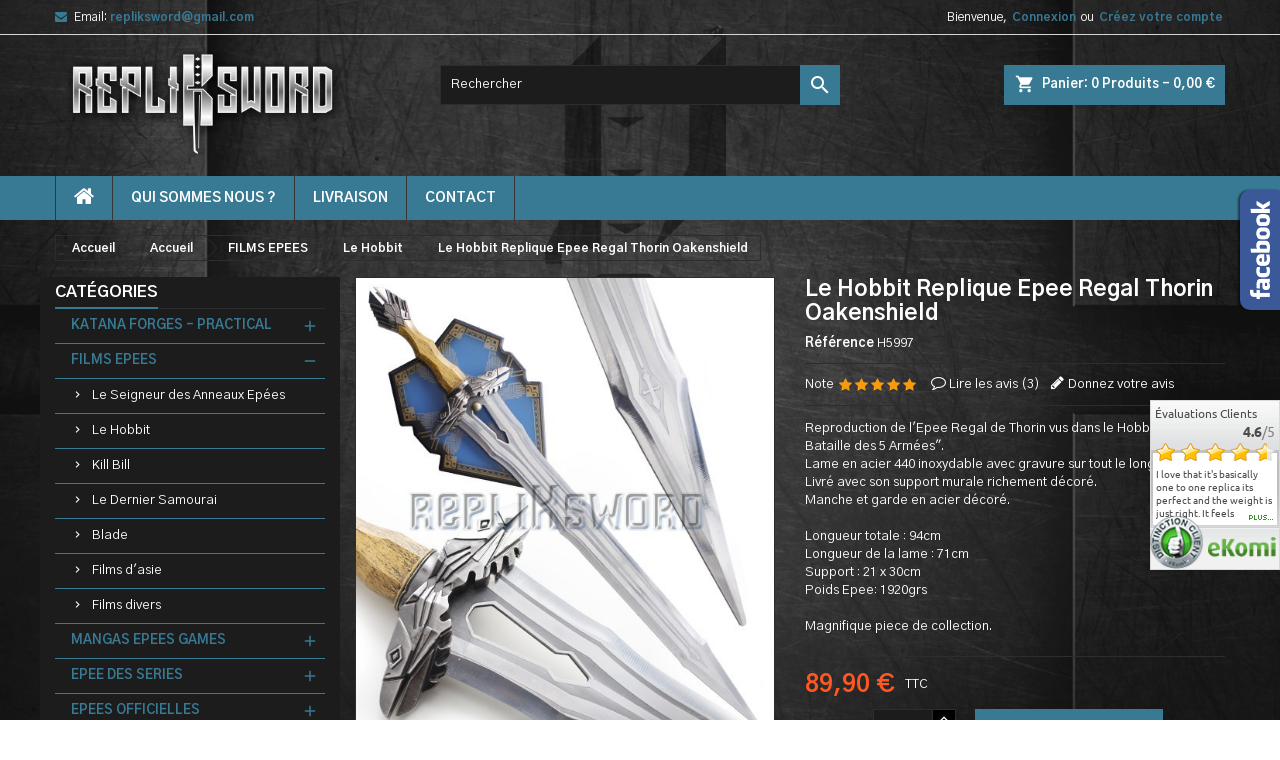

--- FILE ---
content_type: text/html; charset=utf-8
request_url: https://www.repliksword.com/le-hobbit/2111-le-hobbit-replique-epee-regal-thorin-oakenshield.html
body_size: 28111
content:
<!doctype html>
<html lang="fr">

  <head>
    
      
  <meta charset="utf-8">


  <meta http-equiv="x-ua-compatible" content="ie=edge">



  <link rel="canonical" href="https://www.repliksword.com/le-hobbit/2111-le-hobbit-replique-epee-regal-thorin-oakenshield.html">

  <title>Achat Reproduction de L&#039;Epee Regal de Thorin, The Hobbit, H5997 - Repliksword</title>
  <meta name="description" content="Reproduction de l&#039;Epee Regal de Thorin vus dans le Hobbit &quot;La Bataille des 5 Armées&quot;. Lame en acier 440 inoxydable avec gravure sur tout le long.">
  <meta name="keywords" content="">
    


  <meta name="viewport" content="width=device-width, initial-scale=1">



  <link rel="icon" type="image/vnd.microsoft.icon" href="/img/favicon.ico?1570030887">
  <link rel="shortcut icon" type="image/x-icon" href="/img/favicon.ico?1570030887">



    <link rel="stylesheet" href="https://www.repliksword.com/themes/AngarTheme/assets/cache/theme-df090319.css" type="text/css" media="all">


<link rel="stylesheet" href="https://fonts.googleapis.com/css?family=Gothic+A1:400,700&amp;subset=latin,latin-ext" type="text/css" media="all" />


  

  <script type="text/javascript">
        var prestashop = {"cart":{"products":[],"totals":{"total":{"type":"total","label":"Total","amount":0,"value":"0,00\u00a0\u20ac"},"total_including_tax":{"type":"total","label":"Total TTC","amount":0,"value":"0,00\u00a0\u20ac"},"total_excluding_tax":{"type":"total","label":"Total HT :","amount":0,"value":"0,00\u00a0\u20ac"}},"subtotals":{"products":{"type":"products","label":"Sous-total","amount":0,"value":"0,00\u00a0\u20ac"},"discounts":null,"shipping":{"type":"shipping","label":"Livraison","amount":0,"value":"gratuit"},"tax":null},"products_count":0,"summary_string":"0 articles","vouchers":{"allowed":0,"added":[]},"discounts":[],"minimalPurchase":0,"minimalPurchaseRequired":""},"currency":{"name":"Euro","iso_code":"EUR","iso_code_num":"978","sign":"\u20ac"},"customer":{"lastname":null,"firstname":null,"email":null,"birthday":null,"newsletter":null,"newsletter_date_add":null,"optin":null,"website":null,"company":null,"siret":null,"ape":null,"is_logged":false,"gender":{"type":null,"name":null},"addresses":[]},"language":{"name":"Fran\u00e7ais (French)","iso_code":"fr","locale":"fr-FR","language_code":"fr-fr","is_rtl":"0","date_format_lite":"d\/m\/Y","date_format_full":"d\/m\/Y H:i:s","id":2},"page":{"title":"","canonical":null,"meta":{"title":"Achat Reproduction de L'Epee Regal de Thorin, The Hobbit, H5997 - Repliksword","description":"Reproduction de l'Epee Regal de Thorin vus dans le Hobbit \"La Bataille des 5 Arme\u0301es\". Lame en acier 440 inoxydable avec gravure sur tout le long.","keywords":"","robots":"index"},"page_name":"product","body_classes":{"lang-fr":true,"lang-rtl":false,"country-FR":true,"currency-EUR":true,"layout-left-column":true,"page-product":true,"tax-display-enabled":true,"product-id-2111":true,"product-Le Hobbit Replique Epee Regal Thorin Oakenshield":true,"product-id-category-161":true,"product-id-manufacturer-0":true,"product-id-supplier-0":true,"product-available-for-order":true},"admin_notifications":[]},"shop":{"name":"Khanaan - Repliksword","logo":"\/img\/khanaan-repliksword-logo-1569507597.jpg","stores_icon":"\/img\/logo_stores.png","favicon":"\/img\/favicon.ico"},"urls":{"base_url":"https:\/\/www.repliksword.com\/","current_url":"https:\/\/www.repliksword.com\/le-hobbit\/2111-le-hobbit-replique-epee-regal-thorin-oakenshield.html","shop_domain_url":"https:\/\/www.repliksword.com","img_ps_url":"https:\/\/www.repliksword.com\/img\/","img_cat_url":"https:\/\/www.repliksword.com\/img\/c\/","img_lang_url":"https:\/\/www.repliksword.com\/img\/l\/","img_prod_url":"https:\/\/www.repliksword.com\/img\/p\/","img_manu_url":"https:\/\/www.repliksword.com\/img\/m\/","img_sup_url":"https:\/\/www.repliksword.com\/img\/su\/","img_ship_url":"https:\/\/www.repliksword.com\/img\/s\/","img_store_url":"https:\/\/www.repliksword.com\/img\/st\/","img_col_url":"https:\/\/www.repliksword.com\/img\/co\/","img_url":"https:\/\/www.repliksword.com\/themes\/AngarTheme\/assets\/img\/","css_url":"https:\/\/www.repliksword.com\/themes\/AngarTheme\/assets\/css\/","js_url":"https:\/\/www.repliksword.com\/themes\/AngarTheme\/assets\/js\/","pic_url":"https:\/\/www.repliksword.com\/upload\/","pages":{"address":"https:\/\/www.repliksword.com\/adresse","addresses":"https:\/\/www.repliksword.com\/adresses","authentication":"https:\/\/www.repliksword.com\/connexion","cart":"https:\/\/www.repliksword.com\/panier","category":"https:\/\/www.repliksword.com\/index.php?controller=category","cms":"https:\/\/www.repliksword.com\/index.php?controller=cms","contact":"https:\/\/www.repliksword.com\/nous-contacter","discount":"https:\/\/www.repliksword.com\/reduction","guest_tracking":"https:\/\/www.repliksword.com\/suivi-commande-invite","history":"https:\/\/www.repliksword.com\/historique-commandes","identity":"https:\/\/www.repliksword.com\/identite","index":"https:\/\/www.repliksword.com\/","my_account":"https:\/\/www.repliksword.com\/mon-compte","order_confirmation":"https:\/\/www.repliksword.com\/confirmation-commande","order_detail":"https:\/\/www.repliksword.com\/index.php?controller=order-detail","order_follow":"https:\/\/www.repliksword.com\/suivi-commande","order":"https:\/\/www.repliksword.com\/commande","order_return":"https:\/\/www.repliksword.com\/index.php?controller=order-return","order_slip":"https:\/\/www.repliksword.com\/avoirs","pagenotfound":"https:\/\/www.repliksword.com\/page-introuvable","password":"https:\/\/www.repliksword.com\/recuperation-mot-de-passe","pdf_invoice":"https:\/\/www.repliksword.com\/index.php?controller=pdf-invoice","pdf_order_return":"https:\/\/www.repliksword.com\/index.php?controller=pdf-order-return","pdf_order_slip":"https:\/\/www.repliksword.com\/index.php?controller=pdf-order-slip","prices_drop":"https:\/\/www.repliksword.com\/promotions","product":"https:\/\/www.repliksword.com\/index.php?controller=product","search":"https:\/\/www.repliksword.com\/recherche","sitemap":"https:\/\/www.repliksword.com\/plan du site","stores":"https:\/\/www.repliksword.com\/magasins","supplier":"https:\/\/www.repliksword.com\/fournisseur","register":"https:\/\/www.repliksword.com\/connexion?create_account=1","order_login":"https:\/\/www.repliksword.com\/commande?login=1"},"alternative_langs":{"fr-fr":"https:\/\/www.repliksword.com\/le-hobbit\/2111-le-hobbit-replique-epee-regal-thorin-oakenshield.html"},"theme_assets":"\/themes\/AngarTheme\/assets\/","actions":{"logout":"https:\/\/www.repliksword.com\/?mylogout="},"no_picture_image":{"bySize":{"small_default":{"url":"https:\/\/www.repliksword.com\/img\/p\/fr-default-small_default.jpg","width":98,"height":98},"cart_default":{"url":"https:\/\/www.repliksword.com\/img\/p\/fr-default-cart_default.jpg","width":125,"height":125},"home_default":{"url":"https:\/\/www.repliksword.com\/img\/p\/fr-default-home_default.jpg","width":270,"height":135},"list_default":{"url":"https:\/\/www.repliksword.com\/img\/p\/fr-default-list_default.jpg","width":270,"height":135},"medium_default":{"url":"https:\/\/www.repliksword.com\/img\/p\/fr-default-medium_default.jpg","width":452,"height":452},"large_default":{"url":"https:\/\/www.repliksword.com\/img\/p\/fr-default-large_default.jpg","width":540,"height":600}},"small":{"url":"https:\/\/www.repliksword.com\/img\/p\/fr-default-small_default.jpg","width":98,"height":98},"medium":{"url":"https:\/\/www.repliksword.com\/img\/p\/fr-default-list_default.jpg","width":270,"height":135},"large":{"url":"https:\/\/www.repliksword.com\/img\/p\/fr-default-large_default.jpg","width":540,"height":600},"legend":""}},"configuration":{"display_taxes_label":true,"display_prices_tax_incl":true,"is_catalog":false,"show_prices":true,"opt_in":{"partner":true},"quantity_discount":{"type":"discount","label":"Remise"},"voucher_enabled":0,"return_enabled":0},"field_required":[],"breadcrumb":{"links":[{"title":"Accueil","url":"https:\/\/www.repliksword.com\/"},{"title":"Accueil","url":"https:\/\/www.repliksword.com\/1-accueil"},{"title":"FILMS EPEES","url":"https:\/\/www.repliksword.com\/5-films-epees"},{"title":"Le Hobbit","url":"https:\/\/www.repliksword.com\/161-le-hobbit"},{"title":"Le Hobbit Replique Epee Regal Thorin Oakenshield","url":"https:\/\/www.repliksword.com\/le-hobbit\/2111-le-hobbit-replique-epee-regal-thorin-oakenshield.html"}],"count":5},"link":{"protocol_link":"https:\/\/","protocol_content":"https:\/\/"},"time":1769769238,"static_token":"7e6af52605d9a87fbb26ffa8ff30adeb","token":"cd823518becbfa5e0ff05fc48b4a1e30"};
      </script>



  
<style>
body {
background-color: #ffffff;
font-family: "Gothic A1", Arial, Helvetica, sans-serif;
}

.products .product-miniature .product-title {
height: 32px;
}

.products .product-miniature .product-title a {
font-size: 14px;
line-height: 16px;
}

#content-wrapper .products .product-miniature .product-desc {
height: 36px;
}

@media (min-width: 991px) {
#home_categories ul li .cat-container {
min-height: 0px;
}
}

@media (min-width: 768px) {
a#_desktop_logo {
padding-top: 1px;
padding-bottom: 40px;
}
}

nav.header-nav {
background: #ffffff;
}

nav.header-nav,
.header_sep2 #contact-link span.shop-phone,
.header_sep2 #contact-link span.shop-phone.shop-tel,
.header_sep2 #contact-link span.shop-phone:last-child,
.header_sep2 .lang_currency_top,
.header_sep2 .lang_currency_top:last-child,
.header_sep2 #_desktop_currency_selector,
.header_sep2 #_desktop_language_selector,
.header_sep2 #_desktop_user_info {
border-color: #d6d4d4;
}

#contact-link,
#contact-link a,
.lang_currency_top span.lang_currency_text,
.lang_currency_top .dropdown i.expand-more,
nav.header-nav .user-info span,
nav.header-nav .user-info a.logout,
#languages-block-top div.current,
nav.header-nav a{
color: #000000;
}

#contact-link span.shop-phone strong,
#contact-link span.shop-phone strong a,
.lang_currency_top span.expand-more,
nav.header-nav .user-info a.account {
color: #1b82d6;
}

#contact-link span.shop-phone i {
color: #1b82d6;
}

.header-top {
background: #ffffff;
}

div#search_widget form button[type=submit] {
background: #1b82d6;
color: #ffffff;
}

div#search_widget form button[type=submit]:hover {
background: #1b82d6;
color: #ffffff;
}


#header div#_desktop_cart .blockcart .header {
background: #1b82d6;
}

#header div#_desktop_cart .blockcart .header a.cart_link {
color: #ffffff;
}


#homepage-slider .bx-wrapper .bx-pager.bx-default-pager a:hover,
#homepage-slider .bx-wrapper .bx-pager.bx-default-pager a.active{
background: #1b82d6;
}

div#rwd_menu {
background: #1b1a1b;
}

div#rwd_menu,
div#rwd_menu a {
color: #ffffff;
}

div#rwd_menu,
div#rwd_menu .rwd_menu_item,
div#rwd_menu .rwd_menu_item:first-child {
border-color: #363636;
}

div#rwd_menu .rwd_menu_item:hover,
div#rwd_menu .rwd_menu_item:focus,
div#rwd_menu .rwd_menu_item a:hover,
div#rwd_menu .rwd_menu_item a:focus {
color: #ffffff;
background: #1b82d6;
}

#mobile_top_menu_wrapper2 .top-menu li a:hover,
.rwd_menu_open ul.user_info li a:hover {
background: #1b82d6;
color: #ffffff;
}

#_desktop_top_menu{
background: #1b1a1b;
}

#_desktop_top_menu,
#_desktop_top_menu > ul > li,
.menu_sep1 #_desktop_top_menu > ul > li,
.menu_sep1 #_desktop_top_menu > ul > li:last-child,
.menu_sep2 #_desktop_top_menu,
.menu_sep2 #_desktop_top_menu > ul > li,
.menu_sep2 #_desktop_top_menu > ul > li:last-child,
.menu_sep3 #_desktop_top_menu,
.menu_sep4 #_desktop_top_menu,
.menu_sep5 #_desktop_top_menu,
.menu_sep6 #_desktop_top_menu {
border-color: #363636;
}

#_desktop_top_menu > ul > li > a {
color: #ffffff;
}

#_desktop_top_menu > ul > li:hover > a {
color: #ffffff;
background: #1b82d6;
}

.submenu1 #_desktop_top_menu .popover.sub-menu ul.top-menu li a:hover {
background: #1b82d6;
color: #ffffff;
}

#home_categories .homecat_title span {
border-color: #1b82d6;
}

#home_categories ul li .homecat_name span {
background: #1b82d6;
}

#home_categories ul li a.view_more {
background: #1b82d6;
color: #ffffff;
border-color: #1b82d6;
}

#home_categories ul li a.view_more:hover {
background: #1b1a1b;
color: #ffffff;
border-color: #1b1a1b;
}

.columns .text-uppercase a,
.columns .text-uppercase span,
.columns div#_desktop_cart .cart_index_title a,
#home_man_product .catprod_title a span {
border-color: #1b82d6;
}

#index .tabs ul.nav-tabs li.nav-item a.active,
#index .tabs ul.nav-tabs li.nav-item a:hover,
.index_title a,
.index_title span {
border-color: #1b82d6;
}

a.product-flags-plist span.product-flag.new,
#home_cat_product a.product-flags-plist span.product-flag.new,
#product #content .product-flags li,
#product #content .product-flags .product-flag.new {
background: #1b82d6;
}

.products .product-miniature .product-title a,
#home_cat_product ul li .right-block .name_block a {
color: #000000;
}

.products .product-miniature span.price,
#home_cat_product ul li .product-price-and-shipping .price,
.ui-widget .search_right span.search_price {
color: #ff5722;
}

.button-container .add-to-cart:hover,
#subcart .cart-buttons .viewcart:hover {
background: #282828;
color: #ffffff;
border-color: #282828;
}

.button-container .add-to-cart,
.button-container .add-to-cart:disabled,
#subcart .cart-buttons .viewcart {
background: #1b82d6;
color: #ffffff;
border-color: #1b82d6;
}

#home_cat_product .catprod_title span {
border-color: #1b82d6;
}

#home_man .man_title span {
border-color: #1b82d6;
}

div#angarinfo_block .icon_cms {
color: #1b82d6;
}

.footer-container {
background: #1b1a1b;
}

.footer-container,
.footer-container .h3,
.footer-container .links .title,
.row.social_footer {
border-color: #363636;
}

.footer-container .h3 span,
.footer-container .h3 a,
.footer-container .links .title span.h3,
.footer-container .links .title a.h3 {
border-color: #1b82d6;
}

.footer-container,
.footer-container .h3,
.footer-container .links .title .h3,
.footer-container a,
.footer-container li a,
.footer-container .links ul>li a {
color: #ffffff;
}

.block_newsletter .btn-newsletter {
background: #1b82d6;
color: #ffffff;
}

.block_newsletter .btn-newsletter:hover {
background: #1b82d6;
color: #ffffff;
}

.footer-container .bottom-footer {
background: #1b1a1b;
border-color: #363636;
color: #ffffff;
}

.product-prices .current-price span.price {
color: #ff5722;
}

.product-add-to-cart button.btn.add-to-cart:hover {
background: #282828;
color: #ffffff;
border-color: #282828;
}

.product-add-to-cart button.btn.add-to-cart,
.product-add-to-cart button.btn.add-to-cart:disabled {
background: #1b82d6;
color: #ffffff;
border-color: #1b82d6;
}

#product .tabs ul.nav-tabs li.nav-item a.active,
#product .tabs ul.nav-tabs li.nav-item a:hover,
#product .index_title span,
.page-product-heading span,
body #product-comments-list-header .comments-nb {
border-color: #1b82d6;
}

.btn-primary:hover {
background: #3aa04c;
color: #ffffff;
border-color: #196f28;
}

.btn-primary,
.btn-primary.disabled,
.btn-primary:disabled,
.btn-primary.disabled:hover {
background: #43b754;
color: #ffffff;
border-color: #399a49;
}

.btn-secondary:hover {
background: #eeeeee;
color: #000000;
border-color: #d8d8d8;
}

.btn-secondary,
.btn-secondary.disabled,
.btn-secondary:disabled,
.btn-secondary.disabled:hover {
background: #f6f6f6;
color: #000000;
border-color: #d8d8d8;
}

.form-control:focus, .input-group.focus {
border-color: #dbdbdb;;
outline-color: #dbdbdb;;
}

body .pagination .page-list .current a,
body .pagination .page-list a:hover,
body .pagination .page-list .current a.disabled,
body .pagination .page-list .current a.disabled:hover {
color: #1b82d6;
}

.page-my-account #content .links a:hover i {
color: #1b82d6;
}

#scroll_top {
background: #1b82d6;
color: #ffffff;
}

#scroll_top:hover,
#scroll_top:focus {
background: #1b1a1b;
color: #ffffff;
}

</style>  <!-- TO REGISTER CLICKS -->
<script>
  var dfProductLinks = [];
  var dfLinks = Object.keys(dfProductLinks);
  var doofinderAppendAfterBanner = "none";
  var doofinderQuerySelector = "#search_query_top";
</script>  
  <!-- END OF TO REGISTER CLICKS -->

<script type="text/javascript">
	(window.gaDevIds=window.gaDevIds||[]).push('d6YPbH');
	(function(i,s,o,g,r,a,m){i['GoogleAnalyticsObject']=r;i[r]=i[r]||function(){
	(i[r].q=i[r].q||[]).push(arguments)},i[r].l=1*new Date();a=s.createElement(o),
	m=s.getElementsByTagName(o)[0];a.async=1;a.src=g;m.parentNode.insertBefore(a,m)
	})(window,document,'script','https://www.google-analytics.com/analytics.js','ga');

            ga('create', 'UA-27649451-1', 'auto');
                
    ga('require', 'ec');
</script>

<link rel="canonical" href="https://www.repliksword.com/le-hobbit/2111-le-hobbit-replique-epee-regal-thorin-oakenshield.html" />



    
  <meta property="og:type" content="product">
  <meta property="og:url" content="https://www.repliksword.com/le-hobbit/2111-le-hobbit-replique-epee-regal-thorin-oakenshield.html">
  <meta property="og:title" content="Achat Reproduction de L&#039;Epee Regal de Thorin, The Hobbit, H5997 - Repliksword">
  <meta property="og:site_name" content="Khanaan - Repliksword">
  <meta property="og:description" content="Reproduction de l&#039;Epee Regal de Thorin vus dans le Hobbit &quot;La Bataille des 5 Armées&quot;. Lame en acier 440 inoxydable avec gravure sur tout le long.">
  <meta property="og:image" content="https://www.repliksword.com/15788-large_default/le-hobbit-replique-epee-regal-thorin-oakenshield.jpg">
    <meta property="product:pretax_price:amount" content="74.916667">
  <meta property="product:pretax_price:currency" content="EUR">
  <meta property="product:price:amount" content="89.9">
  <meta property="product:price:currency" content="EUR">
      <meta property="product:weight:value" content="3.000000">
  <meta property="product:weight:units" content="kg">
  
  </head>

  <body id="product" class="lang-fr country-fr currency-eur layout-left-column page-product tax-display-enabled product-id-2111 product-le-hobbit-replique-epee-regal-thorin-oakenshield product-id-category-161 product-id-manufacturer-0 product-id-supplier-0 product-available-for-order  ps_175
	no_bg #ffffff bg_attatchment_fixed bg_position_tl bg_repeat_xy bg_size_initial slider_position_column slider_controls_black banners_top2 banners_top_tablets2 banners_top_phones1 banners_bottom2 banners_bottom_tablets2 banners_bottom_phones1 submenu1 pl_1col_qty_3 pl_2col_qty_3 pl_3col_qty_3 pl_1col_qty_bigtablets_4 pl_2col_qty_bigtablets_3 pl_3col_qty_bigtablets_2 pl_1col_qty_tablets_3 pl_1col_qty_phones_1 home_tabs1 pl_border_type2 32 14 16 pl_button_icon_no pl_button_qty2 pl_desc_yes pl_reviews_no pl_availability_no  hide_reference_no hide_reassurance_yes product_tabs1    menu_sep1 header_sep1 slider_boxed feat_cat_style2 feat_cat4 feat_cat_bigtablets2 feat_cat_tablets2 feat_cat_phones0 all_products_yes pl_colors_yes newsletter_info_yes stickycart_yes stickymenu_no homeicon_no pl_man_no product_hide_man_no  pl_ref_yes  mainfont_Gothic_A1 bg_black  not_logged ">

    
      
    

    <main>
      
              

      <header id="header">
        
          


  <div class="header-banner">
    
  </div>



  <nav class="header-nav">
    <div class="container">
      <div class="row">
          <div class="col-md-12 col-xs-12">
            <div id="_desktop_contact_link">
  <div id="contact-link">

	
			<span class="shop-phone contact_link">
			<a href="https://www.repliksword.com/nous-contacter">Contact</a>
		</span>
	
			<span class="shop-phone shop-email">
			<i class="fa fa-envelope"></i>
			<span class="shop-phone_text">Email:</span>
			<strong><a href="&#109;&#97;&#105;&#108;&#116;&#111;&#58;%72%65%70%6c%69%6b%73%77%6f%72%64@%67%6d%61%69%6c.%63%6f%6d" >&#x72;&#x65;&#x70;&#x6c;&#x69;&#x6b;&#x73;&#x77;&#x6f;&#x72;&#x64;&#x40;&#x67;&#x6d;&#x61;&#x69;&#x6c;&#x2e;&#x63;&#x6f;&#x6d;</a></strong>
		</span>
	
  </div>
</div>


            <div id="_desktop_user_info">
  <div class="user-info">


	<ul class="user_info hidden-md-up">

		
			<li><a href="https://www.repliksword.com/mon-compte" title="Identifiez-vous" rel="nofollow">Connexion</a></li>
			<li><a href="https://www.repliksword.com/connexion?create_account=1" title="Identifiez-vous" rel="nofollow">Créez votre compte</a></li>

		
	</ul>


	<div class="hidden-sm-down">
		<span class="welcome">Bienvenue,</span>
					<a class="account" href="https://www.repliksword.com/mon-compte" title="Identifiez-vous" rel="nofollow">Connexion</a>

			<span class="or">ou</span>

			<a class="account" href="https://www.repliksword.com/connexion?create_account=1" title="Identifiez-vous" rel="nofollow">Créez votre compte</a>
			</div>


  </div>
</div>
          </div>
      </div>
    </div>
  </nav>



  <div class="header-top">
    <div class="container">
	  <div class="row">
		<a href="https://www.repliksword.com/" class="col-md-4 hidden-sm-down2" id="_desktop_logo">
			<img class="logo img-responsive" src="/img/khanaan-repliksword-logo-1569507597.jpg" alt="Khanaan - Repliksword">
		</a>
		
<div id="_desktop_cart">

	<div class="cart_top">

		<div class="blockcart cart-preview inactive" data-refresh-url="//www.repliksword.com/module/ps_shoppingcart/ajax">
			<div class="header">
			
				<div class="cart_index_title">
					<a class="cart_link" rel="nofollow" href="//www.repliksword.com/panier?action=show">
						<i class="material-icons shopping-cart">shopping_cart</i>
						<span class="hidden-sm-down cart_title">Panier:</span>
						<span class="cart-products-count">
							0<span> Produits - 0,00 €</span>
						</span>
					</a>
				</div>


				<div id="subcart">

					<ul class="cart_products">

											<li>Il n'y a plus d'articles dans votre panier</li>
					
										</ul>

					<ul class="cart-subtotals">

				
						<li>
							<span class="text">Livraison</span>
							<span class="value">gratuit</span>
							<span class="clearfix"></span>
						</li>

						<li>
							<span class="text">Total</span>
							<span class="value">0,00 €</span>
							<span class="clearfix"></span>
						</li>

					</ul>

					<div class="cart-buttons">
						<a class="btn btn-primary viewcart" href="//www.repliksword.com/panier?action=show">Commander <i class="material-icons">&#xE315;</i></a>
											</div>

				</div>

			</div>
		</div>

	</div>

</div>


<!-- Block search module TOP -->
<div id="_desktop_search_widget" class="col-lg-4 col-md-4 col-sm-12 search-widget hidden-sm-down ">
	<div id="search_widget" data-search-controller-url="//www.repliksword.com/recherche">
		<form method="get" action="//www.repliksword.com/recherche">
			<input type="hidden" name="controller" value="search">
			<input type="text" name="s" value="" placeholder="Rechercher" aria-label="Rechercher">
			<button type="submit">
				<i class="material-icons search">&#xE8B6;</i>
				<span class="hidden-xl-down">Rechercher</span>
			</button>
		</form>
	</div>
</div>
<!-- /Block search module TOP -->

		<div class="clearfix"></div>
	  </div>
    </div>

	<div id="rwd_menu" class="hidden-md-up">
		<div class="container">
			<div id="menu-icon2" class="rwd_menu_item"><i class="material-icons d-inline">&#xE5D2;</i></div>
			<div id="search-icon" class="rwd_menu_item"><i class="material-icons search">&#xE8B6;</i></div>
			<div id="user-icon" class="rwd_menu_item"><i class="material-icons logged">&#xE7FF;</i></div>
			<div id="_mobile_cart" class="rwd_menu_item"></div>
		</div>
		<div class="clearfix"></div>
	</div>

	<div class="container">
		<div id="mobile_top_menu_wrapper2" class="rwd_menu_open hidden-md-up" style="display:none;">
			<div class="js-top-menu mobile" id="_mobile_top_menu"></div>
		</div>

		<div id="mobile_search_wrapper" class="rwd_menu_open hidden-md-up" style="display:none;">
			<div id="_mobile_search_widget"></div>
		</div>

		<div id="mobile_user_wrapper" class="rwd_menu_open hidden-md-up" style="display:none;">
			<div id="_mobile_user_info"></div>
		</div>
	</div>
  </div>
  

<div class="menu js-top-menu position-static hidden-sm-down" id="_desktop_top_menu">
    
          <ul class="top-menu container" id="top-menu" data-depth="0">

					<li class="home_icon"><a href="https://www.repliksword.com/"><i class="icon-home"></i><span>Accueil</span></a></li>
		
                    <li class="cms-page" id="cms-page-4">
                          <a
                class="dropdown-item"
                href="https://www.repliksword.com/content/4-qui-sommes-nous-" data-depth="0"
                              >
                                Qui Sommes Nous ?
              </a>
                          </li>
                    <li class="cms-page" id="cms-page-1">
                          <a
                class="dropdown-item"
                href="https://www.repliksword.com/content/1-livraison" data-depth="0"
                              >
                                Livraison
              </a>
                          </li>
                    <li class="link" id="lnk-contact">
                          <a
                class="dropdown-item"
                href="/nous-contacter" data-depth="0"
                              >
                                contact
              </a>
                          </li>
              </ul>
    
    <div class="clearfix"></div>
</div>


        
      </header>

      
        
<aside id="notifications">
  <div class="container">
    
    
    
      </div>
</aside>
      

            
      <section id="wrapper">
        
        <div class="container">
			
			
			<div class="row">
			  
				<nav data-depth="5" class="breadcrumb hidden-sm-down">
  <ol itemscope itemtype="http://schema.org/BreadcrumbList">
          
        <li itemprop="itemListElement" itemscope itemtype="http://schema.org/ListItem">
          <a itemprop="item" href="https://www.repliksword.com/">
            <span itemprop="name">Accueil</span>
          </a>
          <meta itemprop="position" content="1">
        </li>
      
          
        <li itemprop="itemListElement" itemscope itemtype="http://schema.org/ListItem">
          <a itemprop="item" href="https://www.repliksword.com/1-accueil">
            <span itemprop="name">Accueil</span>
          </a>
          <meta itemprop="position" content="2">
        </li>
      
          
        <li itemprop="itemListElement" itemscope itemtype="http://schema.org/ListItem">
          <a itemprop="item" href="https://www.repliksword.com/5-films-epees">
            <span itemprop="name">FILMS EPEES</span>
          </a>
          <meta itemprop="position" content="3">
        </li>
      
          
        <li itemprop="itemListElement" itemscope itemtype="http://schema.org/ListItem">
          <a itemprop="item" href="https://www.repliksword.com/161-le-hobbit">
            <span itemprop="name">Le Hobbit</span>
          </a>
          <meta itemprop="position" content="4">
        </li>
      
          
        <li itemprop="itemListElement" itemscope itemtype="http://schema.org/ListItem">
          <a itemprop="item" href="https://www.repliksword.com/le-hobbit/2111-le-hobbit-replique-epee-regal-thorin-oakenshield.html">
            <span itemprop="name">Le Hobbit Replique Epee Regal Thorin Oakenshield</span>
          </a>
          <meta itemprop="position" content="5">
        </li>
      
      </ol>
</nav>
			  

			  
				<div id="left-column" class="columns col-xs-12 col-sm-4 col-md-3">
				  				  


<div class="block-categories block">
		<div class="h6 text-uppercase facet-label">
		<a href="https://www.repliksword.com/1-accueil" title="Catégories">Catégories</a>
	</div>

    <div class="block_content">
		<ul class="tree dhtml">
			
  <li><a href="https://www.repliksword.com/110-katana-forges-practical" >KATANA FORGES - PRACTICAL</a><ul>
  <li><a href="https://www.repliksword.com/244-danzan-katana-forge" >Danzan Katana Forgé</a><ul>
  <li><a href="https://www.repliksword.com/245-danzan-katana-maru" >DANZAN KATANA MARU</a></li><li><a href="https://www.repliksword.com/248-danzan-katana-t10" >DANZAN KATANA T10</a></li><li><a href="https://www.repliksword.com/251-danzan-shirasaya-katana" >DANZAN SHIRASAYA KATANA</a></li><li><a href="https://www.repliksword.com/247-danzan-katana-bois" >DANZAN KATANA BOIS</a></li><li><a href="https://www.repliksword.com/249-danzan-katana-iaido" >DANZAN KATANA IAIDO</a></li><li><a href="https://www.repliksword.com/246-danzan-katana-damas" >DANZAN KATANA DAMAS</a></li><li><a href="https://www.repliksword.com/250-danzan-katana-manganese" >DANZAN KATANA MANGANESE</a></li></ul></li><li><a href="https://www.repliksword.com/111-bushido-katana-practical" >Bushido Katana Forgé</a></li><li><a href="https://www.repliksword.com/112-fudoshin-katana-practical" >Fudoshin Katana Forgé</a></li><li><a href="https://www.repliksword.com/113-fudoshin-tanto-forge" >Fudoshin Tanto Forgé</a></li><li><a href="https://www.repliksword.com/160-master-cutlery-katana-practical" >Master Cutlery Katana</a></li><li><a href="https://www.repliksword.com/171-united-cutlery-katana-forge" >United Cutlery Katana</a></li><li><a href="https://www.repliksword.com/141-canne-epee-forge" >Canne Epée Forgée</a></li></ul></li><li><a href="https://www.repliksword.com/5-films-epees" >FILMS EPEES</a><ul>
  <li><a href="https://www.repliksword.com/8-le-seigneur-des-anneaux-epees" >Le Seigneur des Anneaux Epées</a></li><li><a href="https://www.repliksword.com/161-le-hobbit" class="selected">Le Hobbit</a></li><li><a href="https://www.repliksword.com/6-kill-bill" >Kill Bill</a></li><li><a href="https://www.repliksword.com/172-le-dernier-samourai" >Le Dernier Samourai</a></li><li><a href="https://www.repliksword.com/10-blade" >Blade</a></li><li><a href="https://www.repliksword.com/11-films-d-asie" >Films d&#039;asie</a></li><li><a href="https://www.repliksword.com/12-films-divers" >Films divers</a></li></ul></li><li><a href="https://www.repliksword.com/13-mangas-epees-games" >MANGAS EPEES GAMES</a><ul>
  <li><a href="https://www.repliksword.com/214-demon-slayer-katana" >Demon slayer katana</a><ul>
  <li><a href="https://www.repliksword.com/223-demon-slayer-katana-acier-non-tranchant" >Demon Slayer Katana Acier Non Tranchant</a></li><li><a href="https://www.repliksword.com/224-demon-slayer-katana-acier-tranchant" >Demon Slayer Katana Acier Tranchant</a></li><li><a href="https://www.repliksword.com/225-demon-slayer-katana-bois" >Demon Slayer Katana Bois</a><ul>
  <li><a href="https://www.repliksword.com/240-pack-demon-slayer-epee-ceinturon" >Pack Demon Slayer Epee + Ceinturon</a></li></ul></li><li><a href="https://www.repliksword.com/226-demon-slayer-katana-polypropylene" >Demon Slayer Katana Polypropylene</a></li><li><a href="https://www.repliksword.com/227-demon-slayer-katana-mousse" >Demon Slayer Katana Mousse</a></li><li><a href="https://www.repliksword.com/228-demon-slayer-coupe-papier-tanto" >Demon Slayer Coupe Papier - Tanto</a></li><li><a href="https://www.repliksword.com/270-demon-slayer-katana-en-bois-80cm" >Demon Slayer Katana en Bois 80cm</a></li><li><a href="https://www.repliksword.com/271-demon-slayer-mini-katana-en-bois-45cm" >Demon Slayer Mini Katana en Bois - 45cm</a></li><li><a href="https://www.repliksword.com/276-demon-slayer-katana-led" >Demon Slayer Katana Led</a></li></ul></li><li><a href="https://www.repliksword.com/24-one-piece-katana" >One piece Katana</a><ul>
  <li><a href="https://www.repliksword.com/217-one-piece-katana-acier-non-tranchant" >One Piece Katana Acier Non Tranchant</a></li><li><a href="https://www.repliksword.com/218-one-piece-katana-acier-tranchant" >One Piece Katana Acier Tranchant</a></li><li><a href="https://www.repliksword.com/219-one-piece-katana-en-bois" >One Piece Katana en Bois</a><ul>
  <li><a href="https://www.repliksword.com/238-pack-one-piece-epee-ceinturon" >Pack One Piece Epee + Ceinturon</a></li></ul></li><li><a href="https://www.repliksword.com/220-one-piece-katana-polypropylene" >One Piece Katana Polypropylene</a></li><li><a href="https://www.repliksword.com/222-one-piece-katana-mousse" >One Piece Katana Mousse</a></li><li><a href="https://www.repliksword.com/267-one-piece-mini-katana" >One Piece Mini Katana</a></li><li><a href="https://www.repliksword.com/274-one-piece-mini-katana-en-bois-45cm" >One Piece Mini Katana en Bois - 45cm</a></li></ul></li><li><a href="https://www.repliksword.com/22-bleach-katana" >Bleach Katana</a><ul>
  <li><a href="https://www.repliksword.com/178-bleach-katana-acier-non-tranchant" >Bleach Katana Acier Non Tranchant</a></li><li><a href="https://www.repliksword.com/230-bleach-katana-tranchant" >Bleach Katana Tranchant</a></li><li><a href="https://www.repliksword.com/232-bleach-katana-bois" >Bleach Katana Bois</a><ul>
  <li><a href="https://www.repliksword.com/239-pack-epee-ceinturon" >Pack Epee + Ceinturon</a></li></ul></li><li><a href="https://www.repliksword.com/231-bleach-katana-polypropylene" >Bleach Katana Polypropylene</a></li><li><a href="https://www.repliksword.com/179-bleach-accessoires" >Bleach - Accessoires</a></li><li><a href="https://www.repliksword.com/272-bleach-mini-katana-en-bois-45cm" >Bleach Mini Katana en Bois - 45cm</a></li></ul></li><li><a href="https://www.repliksword.com/25-naruto-katana" >Naruto Katana</a><ul>
  <li><a href="https://www.repliksword.com/233-naruto-katana-acier-non-tranchant" >Naruto Katana Acier Non Tranchant</a></li><li><a href="https://www.repliksword.com/234-naruto-katana-acier-tranchant" >Naruto Katana Acier Tranchant</a></li><li><a href="https://www.repliksword.com/236-naruto-katana-en-bois" >Naruto Katana en Bois</a><ul>
  <li><a href="https://www.repliksword.com/241-pack-naruto-epee-ceinturon" >Pack Naruto Epee + Ceinturon</a></li></ul></li><li><a href="https://www.repliksword.com/237-naruto-katana-en-mousse" >Naruto Katana en Mousse</a></li><li><a href="https://www.repliksword.com/235-naruto-accessoire" >Naruto Accessoire</a></li></ul></li><li><a href="https://www.repliksword.com/29-zelda-epee" >Zelda Epee</a></li><li><a href="https://www.repliksword.com/23-kenshin-le-vagabond-katana" >Kenshin Le Vagabond Katana</a></li><li><a href="https://www.repliksword.com/28-samourai-champloo-katana" >Samourai Champloo Katana</a></li><li><a href="https://www.repliksword.com/252-sword-art-online-epee" >Sword Art Online Epee</a></li><li><a href="https://www.repliksword.com/243-genshin-impact" >Genshin Impact</a></li><li><a href="https://www.repliksword.com/253-the-witcher-epee" >The Witcher Epee</a></li><li><a href="https://www.repliksword.com/30-mangas-et-games-divers" >Mangas et Games Divers</a></li></ul></li><li><a href="https://www.repliksword.com/14-epee-des-series" >EPEE DES SERIES</a><ul>
  <li><a href="https://www.repliksword.com/31-highlander" >Highlander</a></li><li><a href="https://www.repliksword.com/32-heroes" >Heroes</a></li><li><a href="https://www.repliksword.com/109-game-of-thrones-le-trone-de-fer" >Game of Thrones - Le Trone de Fer</a></li><li><a href="https://www.repliksword.com/137-the-walking-dead" >The Walking Dead</a></li><li><a href="https://www.repliksword.com/215-supernatural" >Supernatural</a></li><li><a href="https://www.repliksword.com/216-the-witcher" >The Witcher</a></li><li><a href="https://www.repliksword.com/242-les-anneaux-de-pouvoir" >Les Anneaux de Pouvoir</a></li></ul></li><li><a href="https://www.repliksword.com/16-epees-officielles" >EPEES OFFICIELLES</a><ul>
  <li><a href="https://www.repliksword.com/76-alice-madness-returns" >Alice Madness Returns</a></li><li><a href="https://www.repliksword.com/103-avatar" >Avatar</a></li><li><a href="https://www.repliksword.com/79-altair-ezio" >Altair - Ezio</a></li><li><a href="https://www.repliksword.com/105-batman" >Batman</a></li><li><a href="https://www.repliksword.com/80-blade" >Blade</a></li><li><a href="https://www.repliksword.com/89-braveheart" >Braveheart</a></li><li><a href="https://www.repliksword.com/97-conan-le-barbare" >Conan Le Barbare</a></li><li><a href="https://www.repliksword.com/208-denix-armes" >Denix Armes</a><ul>
  <li><a href="https://www.repliksword.com/209-fusil-denix" >Fusil Denix</a></li><li><a href="https://www.repliksword.com/273-pistolet-denix" >Pistolet Denix</a></li></ul></li><li><a href="https://www.repliksword.com/69-dragon-age" >Dragon Age</a></li><li><a href="https://www.repliksword.com/78-game-of-thrones" >Game of Thrones / Le Trone de Fer</a></li><li><a href="https://www.repliksword.com/36-gi-joe" >Gi Joe</a></li><li><a href="https://www.repliksword.com/157-gil-hibben-knives-couteaux" >Gil Hibben Knives Couteaux</a></li><li><a href="https://www.repliksword.com/104-harry-potter" >Harry Potter</a></li><li><a href="https://www.repliksword.com/39-kit-rae" >Kit Rae</a></li><li><a href="https://www.repliksword.com/100-le-hobbit" >Le Hobbit</a><ul>
  <li><a href="https://www.repliksword.com/168-le-hobbit-epees" >Le Hobbit Epées</a></li><li><a href="https://www.repliksword.com/169-le-hobbit-bijoux" >Le Hobbit Bijoux</a></li><li><a href="https://www.repliksword.com/170-le-hobbit-collectors" >Le Hobbit Collectors</a></li></ul></li><li><a href="https://www.repliksword.com/35-le-seigneur-des-anneaux" >Le Seigneur des Anneaux</a><ul>
  <li><a href="https://www.repliksword.com/129-epees-seigneur-des-anneaux" >Epées Seigneur des Anneaux</a></li><li><a href="https://www.repliksword.com/130-le-seigneur-des-anneaux-anneaux-" >Le Seigneur des Anneaux - Anneaux </a></li><li><a href="https://www.repliksword.com/131-bijoux-seigneur-des-anneaux" >Bijoux Seigneur des Anneaux</a></li><li><a href="https://www.repliksword.com/132-collectors-seigneur-des-anneaux" >Collectors Seigneur des Anneaux</a></li><li><a href="https://www.repliksword.com/133-boucliers-seigneur-des-anneaux" >Boucliers Seigneur des Anneaux</a></li></ul></li><li><a href="https://www.repliksword.com/207-les-animaux-fantastiques" >Les Animaux Fantastiques</a></li><li><a href="https://www.repliksword.com/84-marto-excalibur" >Marto Excalibur Epées</a></li><li><a href="https://www.repliksword.com/158-master-cutlery" >Master Cutlery</a><ul>
  <li><a href="https://www.repliksword.com/159-zombie-hunter" >Zombie Hunter</a></li><li><a href="https://www.repliksword.com/165-elk-ridge-master-cutlery" >Elk Ridge - Master Cutlery</a></li><li><a href="https://www.repliksword.com/182-perfect-point" >Perfect Point</a><ul>
  <li><a href="https://www.repliksword.com/183-couteaux-de-lancer" >Couteaux de Lancer</a></li><li><a href="https://www.repliksword.com/184-etoile-de-jet-shuriken-perfect-point" >Etoile de Jet Shuriken Perfect Point</a></li></ul></li><li><a href="https://www.repliksword.com/185-couteaux-mtech-xtreme-ballistic" >Couteaux Mtech Xtreme Ballistic</a></li><li><a href="https://www.repliksword.com/188-couteaux-mtech-usa" >Couteaux Mtech USA</a></li><li><a href="https://www.repliksword.com/190-fantasy-master" >Fantasy Master</a></li><li><a href="https://www.repliksword.com/191-couteaux-tac-forces" >Couteaux Tac-Forces</a></li><li><a href="https://www.repliksword.com/193-couteaux-usmc-marines" >Couteaux USMC Marines</a></li><li><a href="https://www.repliksword.com/196-masters-collection-ballistic" >Masters Collection Ballistic</a></li><li><a href="https://www.repliksword.com/198-master-usa" >Master USA</a></li><li><a href="https://www.repliksword.com/200-jungle-master" >Jungle Master</a></li><li><a href="https://www.repliksword.com/202-survivor" >Survivor</a></li><li><a href="https://www.repliksword.com/204-femme-fatale" >Femme Fatale</a></li></ul></li><li><a href="https://www.repliksword.com/82-prince-of-persia" >Prince of Persia</a></li><li><a href="https://www.repliksword.com/66-rambo" >Rambo</a></li><li><a href="https://www.repliksword.com/96-resident-evil" >Resident Evil</a></li><li><a href="https://www.repliksword.com/88-robin-hood" >Robin des Bois</a></li><li><a href="https://www.repliksword.com/85-star-wars" >Star Wars</a></li><li><a href="https://www.repliksword.com/90-sucker-punch" >Sucker Punch</a></li><li><a href="https://www.repliksword.com/107-superman" >Superman</a></li><li><a href="https://www.repliksword.com/206-suicide-squad" >Suicide Squad</a></li><li><a href="https://www.repliksword.com/98-terminator" >Terminator</a></li><li><a href="https://www.repliksword.com/87-the-expendables" >The Expendables</a></li><li><a href="https://www.repliksword.com/140-the-walking-dead" >The Walking Dead</a></li><li><a href="https://www.repliksword.com/142-united-cutlery" >United Cutlery</a><ul>
  <li><a href="https://www.repliksword.com/143-m48-united-cutlery" >M48 Tactical - United Cutlery</a></li><li><a href="https://www.repliksword.com/144-honshu-tactical-united-cutlery" >Honshu Tactical - United Cutlery</a></li><li><a href="https://www.repliksword.com/150-undercover-united-cutlery" >Undercover - United Cutlery</a></li><li><a href="https://www.repliksword.com/146-black-ronin-united-cutlery" >Black Ronin - United Cutlery</a></li><li><a href="https://www.repliksword.com/155-black-legion-united-cutlery" >Black Legion - United Cutlery</a></li><li><a href="https://www.repliksword.com/147-united-cutlery" >United Cutlery</a></li><li><a href="https://www.repliksword.com/148-colombian-machetes-united-cutlery" >Colombian Machetes - United Cutlery</a></li><li><a href="https://www.repliksword.com/145-special-agent-stingers" >Special Agent Stingers - United Cutlery</a></li><li><a href="https://www.repliksword.com/149-tomahawk-united-cutlery" >Tomahawk - United Cutlery</a></li><li><a href="https://www.repliksword.com/151-special-ops-associaton-united-cutlery" >Special OPS Associaton - United Cutlery</a></li><li><a href="https://www.repliksword.com/152-combat-commander-united-cutlery" >Combat Commander - United Cutlery</a></li><li><a href="https://www.repliksword.com/153-united-defense-united-cutlery" >United Defense - United Cutlery</a></li><li><a href="https://www.repliksword.com/154-bush-master-survival-united-cutlery" >Bush Master Survival - United Cutlery</a></li><li><a href="https://www.repliksword.com/156-rampage-united-cutlery" >Rampage - United Cutlery</a></li><li><a href="https://www.repliksword.com/163-talwind-united-cutlery" >Tailwind - United Cutlery</a></li></ul></li><li><a href="https://www.repliksword.com/34-warcraft" >Warcraft</a></li><li><a href="https://www.repliksword.com/205-vikings" >Vikings</a></li><li><a href="https://www.repliksword.com/93-windlass-steelcrafts" >Windlass Steelcrafts</a></li><li><a href="https://www.repliksword.com/167-ronin-47-ronin" >47 Ronin</a></li><li><a href="https://www.repliksword.com/101-300" >300</a></li></ul></li><li><a href="https://www.repliksword.com/17-katana-ninja" >KATANA NINJA</a><ul>
  <li><a href="https://www.repliksword.com/42-epee-ninja-shinobi" >Epée - Ninja Shinobi</a></li><li><a href="https://www.repliksword.com/43-arme-de-jet-ninja-shinobi" >Arme de Jet et Accesoire - Ninja Shinobi</a></li></ul></li><li><a href="https://www.repliksword.com/18-katanas-decoration" >KATANAS DECORATION</a><ul>
  <li><a href="https://www.repliksword.com/44-katanas-dragon" >Katanas Dragon</a></li><li><a href="https://www.repliksword.com/45-katanas-traditionnel" >Katanas Traditionnel</a></li><li><a href="https://www.repliksword.com/121-canne-epee" >Canne Epée</a></li><li><a href="https://www.repliksword.com/46-katanas-fantastiques" >Katanas Fantastiques</a></li><li><a href="https://www.repliksword.com/75-katanas-samourais" >Katanas Samourais</a></li><li><a href="https://www.repliksword.com/48-set-3-katanas" >Set 3 Katanas</a></li></ul></li><li><a href="https://www.repliksword.com/71-arts-martiaux-bokkens" >ARTS MARTIAUX BOKKENS</a><ul>
  <li><a href="https://www.repliksword.com/211-epee-polypropylene" >Epee Polypropylene</a><ul>
  <li><a href="https://www.repliksword.com/254-katana-polypropylene" >Katana Polypropylene</a></li><li><a href="https://www.repliksword.com/265-epee-medievale-polypropylene" >Epee Medievale Polypropylene</a></li><li><a href="https://www.repliksword.com/255-glaive-polypropylene" >Glaive Polypropylene</a></li><li><a href="https://www.repliksword.com/263-bouclier-polypropylene" >Bouclier Polypropylene</a></li><li><a href="https://www.repliksword.com/258-hache-polypropylene" >Hache Polypropylene</a></li><li><a href="https://www.repliksword.com/259-sabre-tai-chi-polypropylene" >Sabre Tai-Chi Polypropylene</a></li><li><a href="https://www.repliksword.com/266-dague-polypropylene" >Dague Polypropylene</a></li><li><a href="https://www.repliksword.com/262-sabre-pirate-polypropylene" >Sabre Pirate Polypropylene</a></li><li><a href="https://www.repliksword.com/261-accessoire-ninja-polypropylene" >Accessoire Ninja Polypropylene</a></li><li><a href="https://www.repliksword.com/264-pistolet-polypropylene" >Pistolet Polypropylene</a></li></ul></li><li><a href="https://www.repliksword.com/106-bokken-epee-bois" >Bokken Epee Bois</a></li><li><a href="https://www.repliksword.com/164-sai-arts-martiaux" >Sai Arts Martiaux</a></li><li><a href="https://www.repliksword.com/72-iaito" >Iaito</a></li><li><a href="https://www.repliksword.com/210-accesoires" >Accesoires</a></li><li><a href="https://www.repliksword.com/212-baton-de-kali-en-bois" >Baton de Kali en Bois</a></li><li><a href="https://www.repliksword.com/213-baton-entrainement" >Baton Entrainement</a></li></ul></li><li><a href="https://www.repliksword.com/19-epees-medievales" >EPEES MEDIEVALES</a><ul>
  <li><a href="https://www.repliksword.com/49-epee-de-combat" >Epée de Combat</a></li><li><a href="https://www.repliksword.com/50-epee-medievale-legendaire" >Epée Médievale Legendaire</a></li><li><a href="https://www.repliksword.com/51-epee-decoration" >Epées de Décoration</a></li><li><a href="https://www.repliksword.com/77-hache-medievale" >Hache Médievale</a></li><li><a href="https://www.repliksword.com/81-dague-medievale" >Dague Medievale</a></li><li><a href="https://www.repliksword.com/83-porte-epee-medievale" >Porte Epée Medievale</a></li><li><a href="https://www.repliksword.com/108-boucliers-medievales" >Boucliers Medievales</a></li></ul></li><li><a href="https://www.repliksword.com/95-histoire" >HISTOIRE</a><ul>
  <li><a href="https://www.repliksword.com/91-grece-et-rome-antiques" >Grèce et Rome Antiques</a></li><li><a href="https://www.repliksword.com/94-cowboy-fusils" >Cowboy Fusils</a></li><li><a href="https://www.repliksword.com/92-pirate-sabres" >Pirates Sabres</a></li><li><a href="https://www.repliksword.com/99-renaissance-rapiere" >Renaissance - Rapiere</a></li></ul></li><li><a href="https://www.repliksword.com/56-dagues-fantastiques" >DAGUES FANTASTIQUES</a><ul>
  <li><a href="https://www.repliksword.com/73-theme-dragon" >Dagues Dragons</a></li><li><a href="https://www.repliksword.com/74-dagues-fantasy" >Dagues Fantasy</a></li><li><a href="https://www.repliksword.com/119-bijou-fantasy" >Bijou Fantasy</a></li></ul></li><li><a href="https://www.repliksword.com/20-coutellerie-couteaux" >COUTELLERIE COUTEAUX</a><ul>
  <li><a href="https://www.repliksword.com/57-couteau-cran-d-arret" >Couteaux Pliants</a></li><li><a href="https://www.repliksword.com/114-couteau-de-lancer" >Couteaux de Lancer</a></li><li><a href="https://www.repliksword.com/118-couteaux-automatique" >Couteaux Automatique</a></li><li><a href="https://www.repliksword.com/115-couteau-papillon" >Couteaux Papillon</a></li><li><a href="https://www.repliksword.com/58-couteaux-multilame" >Couteaux Multilame</a></li><li><a href="https://www.repliksword.com/116-couteau-karambit" >Couteaux Karambit</a></li><li><a href="https://www.repliksword.com/120-couteaux-de-chasse" >Couteaux de Chasse</a></li><li><a href="https://www.repliksword.com/138-couteaux-schrade" >Couteaux Schrade</a><ul>
  <li><a href="https://www.repliksword.com/173-couteaux-pliants-schrade" >Couteaux Pliants Schrade</a></li><li><a href="https://www.repliksword.com/174-couteaux-a-lame-fixe" >Couteaux à Lame Fixe</a></li><li><a href="https://www.repliksword.com/175-couteaux-automatiques" >Couteaux Automatiques</a></li></ul></li><li><a href="https://www.repliksword.com/176-couteaux-smith-wesson" >Couteaux Smith &amp; Wesson</a><ul>
  <li><a href="https://www.repliksword.com/177-couteaux-pliants" >Couteaux Pliants</a></li><li><a href="https://www.repliksword.com/180-couteaux-karambit-smith-wesson" >Couteaux Karambit Smith &amp; Wesson</a></li><li><a href="https://www.repliksword.com/181-couteaux-lame-fixe" >Couteaux Lame Fixe</a></li></ul></li><li><a href="https://www.repliksword.com/139-couteaux-de-botte" >Couteaux de Botte</a></li><li><a href="https://www.repliksword.com/186-couteaux-master-cutlery" >Couteaux Master Cutlery</a><ul>
  <li><a href="https://www.repliksword.com/187-couteaux-mtech-xtreme-ballistic" >Couteaux Mtech Xtreme Ballistic</a></li><li><a href="https://www.repliksword.com/189-couteaux-mtech-usa" >Couteaux Mtech USA</a></li><li><a href="https://www.repliksword.com/192-couteaux-tac-forces" >Couteaux Tac-Forces</a></li><li><a href="https://www.repliksword.com/194-couteaux-usmc-marines" >Couteaux USMC Marines</a></li><li><a href="https://www.repliksword.com/199-couteaux-master-usa" >Couteaux Master USA</a></li><li><a href="https://www.repliksword.com/201-jungle-master" >Jungle Master</a></li><li><a href="https://www.repliksword.com/203-survivor" >Survivor</a></li></ul></li><li><a href="https://www.repliksword.com/197-couteaux-fantasy" >Couteaux Fantasy</a></li></ul></li><li><a href="https://www.repliksword.com/122-zombie-survival-armes" >ZOMBIE SURVIVAL ARMES</a><ul>
  <li><a href="https://www.repliksword.com/124-couteaux-de-defense" >Couteaux de Défense</a></li><li><a href="https://www.repliksword.com/125-pelle-de-survie" >Pelle de Survie</a></li><li><a href="https://www.repliksword.com/126-machette-tactiques" >Machette Tactiques</a></li><li><a href="https://www.repliksword.com/127-hache-tomahawk" >Hache - Tomahawk</a></li></ul></li><li><a href="https://www.repliksword.com/123-securite-et-defense" >SECURITE ET DEFENSE</a><ul>
  <li><a href="https://www.repliksword.com/128-poing-americain" >Poing Américain</a></li><li><a href="https://www.repliksword.com/135-matraque-telescopique" >Matraque Telescopique</a></li><li><a href="https://www.repliksword.com/162-accessoire" >Accessoire</a></li></ul></li><li><a href="https://www.repliksword.com/21-accessoires-supports-katanas-presentoir" >ACCESSOIRES SUPPORTS KATANAS PRESENTOIR</a><ul>
  <li><a href="https://www.repliksword.com/54-accessoires-katana-support" >Accessoires - Katana Support</a></li><li><a href="https://www.repliksword.com/55-accessoires-coupe-papier" >Accessoires - Coupe Papier</a></li><li><a href="https://www.repliksword.com/117-boussole" >Boussole</a></li></ul></li>
		</ul>
	</div>

</div>
<div id="search_filters_brands" class="block">
  <section class="facet">
        <div class="h6 text-uppercase facet-label">
      		<span>Marques</span>
	      </div>
    <div class="block_content ">
              
<ul>
            <li class="facet-label">
        <a href="https://www.repliksword.com/brand/5-harry-potter" title="HARRY POTTER">
          HARRY POTTER
        </a>
      </li>
                <li class="facet-label">
        <a href="https://www.repliksword.com/brand/4-kit-rae" title="KIT RAE">
          KIT RAE
        </a>
      </li>
                <li class="facet-label">
        <a href="https://www.repliksword.com/brand/3-masahiro" title="MASAHIRO">
          MASAHIRO
        </a>
      </li>
                <li class="facet-label">
        <a href="https://www.repliksword.com/brand/8-perfect-point" title="PERFECT POINT">
          PERFECT POINT
        </a>
      </li>
                <li class="facet-label">
        <a href="https://www.repliksword.com/brand/6-ten-ryu" title="TEN RYU">
          TEN RYU
        </a>
      </li>
      </ul>
          </div>
  </section>
</div><section class="best-products tab-pane fade" id="angarbest">
  <div class="h1 products-section-title text-uppercase index_title">
    <a href="https://www.repliksword.com/meilleures-ventes">Meilleures Ventes</a>
  </div>
  <div class="products">
          


  <article class="product-miniature js-product-miniature" data-id-product="333" data-id-product-attribute="0">
    <div class="thumbnail-container">

		<div class="product-left">
			<div class="product-image-container">
				
				<a href="https://www.repliksword.com/one-piece-katana-acier-non-tranchant/333-one-piece-katana-zoro-roronoa-shusui-epee-sabre.html" class="product-flags-plist">
														</a>
				

				
				<a href="https://www.repliksword.com/one-piece-katana-acier-non-tranchant/333-one-piece-katana-zoro-roronoa-shusui-epee-sabre.html" class="thumbnail product-thumbnail">
												  <img
					src = "https://www.repliksword.com/12171-home_default/one-piece-katana-zoro-roronoa-shusui-epee-sabre.jpg"
					alt = "One Piece Katana Zoro Roronoa Shusui Epée Sabre"
					data-full-size-image-url = "https://www.repliksword.com/12171-large_default/one-piece-katana-zoro-roronoa-shusui-epee-sabre.jpg"
				  >
								</a>
				

												  
				    <a class="quick-view" href="#" data-link-action="quickview">
					  <i class="material-icons search">&#xE8B6;</i>Aperçu rapide
				    </a>
				  
							</div>
		</div>

		<div class="product-right">
			<div class="product-description">
								<p class="pl_reference">
									Référence: 
					<span><strong>ZS-9418B</strong></span>
								</p>

				<p class="pl_manufacturer">
								</p>

				
				  <div class="h3 product-title"><a href="https://www.repliksword.com/one-piece-katana-acier-non-tranchant/333-one-piece-katana-zoro-roronoa-shusui-epee-sabre.html">One Piece Katana Zoro Roronoa Shusui Epée Sabre Acier</a></div>
				

				
				  <div class="comments_note">
	<div class="star_content clearfix">
									<div class="star star_on"></div>
												<div class="star star_on"></div>
												<div class="star star_on"></div>
												<div class="star star_on"></div>
												<div class="star star_on"></div>
						</div>
	<span class="nb-comments">Commentaire(s): <span>6</span></span>
</div>
				

				
					<p class="product-desc">
						Superbe reproduction du katana de Zoro Roronoa, l&#039;épée Shusui dite &quot;L&#039;eau Automnale&quot;  du Manga &quot;One Piece&quot;.Zoro porte le sabre a sa main droite.Sa lame en acier inoxydable 440 stainless steel est noire avec motif rouge.Lame non tranchante.Fourreau en bois noir avec motif sur tout le long.
Ornement en acier a chaque extremité du fourreau.
Garde en acier....
					</p>
				
			</div>

			<div class="product-bottom">
				
				  					<div class="product-price-and-shipping">
					  

					  <span class="sr-only">Prix</span>
					  <span class="price">39,90 €</span>

					  
					  

					  
					</div>
				  				

								<div class="button-container">
					<form action="https://www.repliksword.com/panier" method="post" class="add-to-cart-or-refresh">
					  <input type="hidden" name="token" value="7e6af52605d9a87fbb26ffa8ff30adeb">
					  <input type="hidden" name="id_product" value="333" class="product_page_product_id">
					  <input type="hidden" name="qty" value="1">

																	  <button class="btn add-to-cart" data-button-action="add-to-cart" type="submit" >
							<i class="material-icons shopping-cart"></i>
							Ajouter au panier
						  </button>
																</form>

					<a class="button lnk_view btn" href="https://www.repliksword.com/one-piece-katana-acier-non-tranchant/333-one-piece-katana-zoro-roronoa-shusui-epee-sabre.html" title="Détails">
						<span>Détails</span>
					</a>
				</div>

				<div class="availability">
				
				  <span class="pl-availability">
																		<i class="material-icons product-available">&#xE5CA;</i> En stock
												
															  </span>
				
				</div>

				<div class="highlighted-informations no-variants hidden-sm-down">
					
					  					
				</div>
			</div>
		</div>

		<div class="clearfix"></div>

    </div>
  </article>


          


  <article class="product-miniature js-product-miniature" data-id-product="15" data-id-product-attribute="0">
    <div class="thumbnail-container">

		<div class="product-left">
			<div class="product-image-container">
				
				<a href="https://www.repliksword.com/le-seigneur-des-anneaux-epees/15-le-seigneur-des-anneaux-epee-anduril-aragorn.html" class="product-flags-plist">
														</a>
				

				
				<a href="https://www.repliksword.com/le-seigneur-des-anneaux-epees/15-le-seigneur-des-anneaux-epee-anduril-aragorn.html" class="thumbnail product-thumbnail">
												  <img
					src = "https://www.repliksword.com/7533-home_default/le-seigneur-des-anneaux-epee-anduril-aragorn.jpg"
					alt = "Le Seigneur Des Anneaux - Epée Anduril + Fourreau"
					data-full-size-image-url = "https://www.repliksword.com/7533-large_default/le-seigneur-des-anneaux-epee-anduril-aragorn.jpg"
				  >
								</a>
				

												  
				    <a class="quick-view" href="#" data-link-action="quickview">
					  <i class="material-icons search">&#xE8B6;</i>Aperçu rapide
				    </a>
				  
							</div>
		</div>

		<div class="product-right">
			<div class="product-description">
								<p class="pl_reference">
									Référence: 
					<span><strong>W5810C</strong></span>
								</p>

				<p class="pl_manufacturer">
								</p>

				
				  <div class="h3 product-title"><a href="https://www.repliksword.com/le-seigneur-des-anneaux-epees/15-le-seigneur-des-anneaux-epee-anduril-aragorn.html">Le Seigneur Des Anneaux Epée Anduril Aragorn</a></div>
				

				
				  <div class="comments_note">
	<div class="star_content clearfix">
									<div class="star star_on"></div>
												<div class="star star_on"></div>
												<div class="star star_on"></div>
												<div class="star star_on"></div>
												<div class="star star_on"></div>
						</div>
	<span class="nb-comments">Commentaire(s): <span>8</span></span>
</div>
				

				
					<p class="product-desc">
						Magnifique réplique de l&#039;épée Anduril ou &quot;la flamme de l&#039;ouest&quot;, portée par le roi Elessar dans la trilogie &quot;Le seigneur des anneaux&quot;.
La lame non affutée est en acier stainless steel 440.
Lame gravée d&#039;écriture elfique au niveau de la gorge.
Superbe Epée Aragorn, Epee le Seigneur des Anneaux.

Longueur totale de l&#039;épée dans son fourreau : 132cm
Longueur...
					</p>
				
			</div>

			<div class="product-bottom">
				
				  					<div class="product-price-and-shipping">
					  

					  <span class="sr-only">Prix</span>
					  <span class="price">119,90 €</span>

					  
					  

					  
					</div>
				  				

								<div class="button-container">
					<form action="https://www.repliksword.com/panier" method="post" class="add-to-cart-or-refresh">
					  <input type="hidden" name="token" value="7e6af52605d9a87fbb26ffa8ff30adeb">
					  <input type="hidden" name="id_product" value="15" class="product_page_product_id">
					  <input type="hidden" name="qty" value="1">

																	  <button class="btn add-to-cart" data-button-action="add-to-cart" type="submit" >
							<i class="material-icons shopping-cart"></i>
							Ajouter au panier
						  </button>
																</form>

					<a class="button lnk_view btn" href="https://www.repliksword.com/le-seigneur-des-anneaux-epees/15-le-seigneur-des-anneaux-epee-anduril-aragorn.html" title="Détails">
						<span>Détails</span>
					</a>
				</div>

				<div class="availability">
				
				  <span class="pl-availability">
																		<i class="material-icons product-available">&#xE5CA;</i> En stock
												
															  </span>
				
				</div>

				<div class="highlighted-informations no-variants hidden-sm-down">
					
					  					
				</div>
			</div>
		</div>

		<div class="clearfix"></div>

    </div>
  </article>


          


  <article class="product-miniature js-product-miniature" data-id-product="1008" data-id-product-attribute="0">
    <div class="thumbnail-container">

		<div class="product-left">
			<div class="product-image-container">
				
				<a href="https://www.repliksword.com/zelda-epee/1008-zelda-epee-de-link-avec-fourreau.html" class="product-flags-plist">
														</a>
				

				
				<a href="https://www.repliksword.com/zelda-epee/1008-zelda-epee-de-link-avec-fourreau.html" class="thumbnail product-thumbnail">
												  <img
					src = "https://www.repliksword.com/7871-home_default/zelda-epee-de-link-avec-fourreau.jpg"
					alt = "Zelda - Link Epée + Fourreau"
					data-full-size-image-url = "https://www.repliksword.com/7871-large_default/zelda-epee-de-link-avec-fourreau.jpg"
				  >
								</a>
				

												  
				    <a class="quick-view" href="#" data-link-action="quickview">
					  <i class="material-icons search">&#xE8B6;</i>Aperçu rapide
				    </a>
				  
							</div>
		</div>

		<div class="product-right">
			<div class="product-description">
								<p class="pl_reference">
									Référence: 
					<span><strong>SH-557</strong></span>
								</p>

				<p class="pl_manufacturer">
								</p>

				
				  <div class="h3 product-title"><a href="https://www.repliksword.com/zelda-epee/1008-zelda-epee-de-link-avec-fourreau.html">Zelda Epée de Link avec Fourreau Master Sword Epee</a></div>
				

				
				  <div class="comments_note">
	<div class="star_content clearfix">
									<div class="star star_on"></div>
												<div class="star star_on"></div>
												<div class="star star_on"></div>
												<div class="star star_on"></div>
												<div class="star star_on"></div>
						</div>
	<span class="nb-comments">Commentaire(s): <span>1</span></span>
</div>
				

				
					<p class="product-desc">
						Superbe réplique en acier stainless 440, de l&#039;épée de Link, héros du jeu vidéo Zelda.Lame en acier inoxydable.Gravure a la base de la lame.Ornement doré en ABS a chaque extremité.Livrée avec un magnifique fourreau en bois laqué avec décoration sur tout le long.Longueur lame: 74cmLongueur totale: 99cmFinitions à la main impeccables.
					</p>
				
			</div>

			<div class="product-bottom">
				
				  					<div class="product-price-and-shipping">
					  

					  <span class="sr-only">Prix</span>
					  <span class="price">49,90 €</span>

					  
					  

					  
					</div>
				  				

								<div class="button-container">
					<form action="https://www.repliksword.com/panier" method="post" class="add-to-cart-or-refresh">
					  <input type="hidden" name="token" value="7e6af52605d9a87fbb26ffa8ff30adeb">
					  <input type="hidden" name="id_product" value="1008" class="product_page_product_id">
					  <input type="hidden" name="qty" value="1">

																	  <button class="btn add-to-cart" data-button-action="add-to-cart" type="submit" >
							<i class="material-icons shopping-cart"></i>
							Ajouter au panier
						  </button>
																</form>

					<a class="button lnk_view btn" href="https://www.repliksword.com/zelda-epee/1008-zelda-epee-de-link-avec-fourreau.html" title="Détails">
						<span>Détails</span>
					</a>
				</div>

				<div class="availability">
				
				  <span class="pl-availability">
																		<i class="material-icons product-available">&#xE5CA;</i> En stock
												
															  </span>
				
				</div>

				<div class="highlighted-informations no-variants hidden-sm-down">
					
					  					
				</div>
			</div>
		</div>

		<div class="clearfix"></div>

    </div>
  </article>


          


  <article class="product-miniature js-product-miniature" data-id-product="270" data-id-product-attribute="0">
    <div class="thumbnail-container">

		<div class="product-left">
			<div class="product-image-container">
				
				<a href="https://www.repliksword.com/accessoires-katana-support/270-support-standard-katana-epee.html" class="product-flags-plist">
														</a>
				

				
				<a href="https://www.repliksword.com/accessoires-katana-support/270-support-standard-katana-epee.html" class="thumbnail product-thumbnail">
												  <img
					src = "https://www.repliksword.com/5111-home_default/support-standard-katana-epee.jpg"
					alt = "Support Standard"
					data-full-size-image-url = "https://www.repliksword.com/5111-large_default/support-standard-katana-epee.jpg"
				  >
								</a>
				

												  
				    <a class="quick-view" href="#" data-link-action="quickview">
					  <i class="material-icons search">&#xE8B6;</i>Aperçu rapide
				    </a>
				  
							</div>
		</div>

		<div class="product-right">
			<div class="product-description">
								<p class="pl_reference">
									Référence: 
					<span><strong>JX020</strong></span>
								</p>

				<p class="pl_manufacturer">
								</p>

				
				  <div class="h3 product-title"><a href="https://www.repliksword.com/accessoires-katana-support/270-support-standard-katana-epee.html">Support Standard Katana Epée</a></div>
				

				
				  <div class="comments_note">
	<div class="star_content clearfix">
									<div class="star star_on"></div>
												<div class="star star_on"></div>
												<div class="star star_on"></div>
												<div class="star star_on"></div>
												<div class="star star_on"></div>
						</div>
	<span class="nb-comments">Commentaire(s): <span>2</span></span>
</div>
				

				
					<p class="product-desc">
						Magnifique support simple pour katana en bois de couleur noir.Des idéogrammes japonais sont inscrits dessus.Longueur : 35 cmLargeur : 6.5 cmHauteur : 15 cmPoids : 0.2 KgUne exclusivité RepliKsword.
					</p>
				
			</div>

			<div class="product-bottom">
				
				  					<div class="product-price-and-shipping">
					  

					  <span class="sr-only">Prix</span>
					  <span class="price">9,90 €</span>

					  
					  

					  
					</div>
				  				

								<div class="button-container">
					<form action="https://www.repliksword.com/panier" method="post" class="add-to-cart-or-refresh">
					  <input type="hidden" name="token" value="7e6af52605d9a87fbb26ffa8ff30adeb">
					  <input type="hidden" name="id_product" value="270" class="product_page_product_id">
					  <input type="hidden" name="qty" value="1">

																	  <button class="btn add-to-cart" data-button-action="add-to-cart" type="submit" >
							<i class="material-icons shopping-cart"></i>
							Ajouter au panier
						  </button>
																</form>

					<a class="button lnk_view btn" href="https://www.repliksword.com/accessoires-katana-support/270-support-standard-katana-epee.html" title="Détails">
						<span>Détails</span>
					</a>
				</div>

				<div class="availability">
				
				  <span class="pl-availability">
																		<i class="material-icons product-available">&#xE5CA;</i> En stock
												
															  </span>
				
				</div>

				<div class="highlighted-informations no-variants hidden-sm-down">
					
					  					
				</div>
			</div>
		</div>

		<div class="clearfix"></div>

    </div>
  </article>


          


  <article class="product-miniature js-product-miniature" data-id-product="1302" data-id-product-attribute="0">
    <div class="thumbnail-container">

		<div class="product-left">
			<div class="product-image-container">
				
				<a href="https://www.repliksword.com/le-hobbit/1302-le-hobbit-epee-orcrist-epee-de-thorin-sabre.html" class="product-flags-plist">
														</a>
				

				
				<a href="https://www.repliksword.com/le-hobbit/1302-le-hobbit-epee-orcrist-epee-de-thorin-sabre.html" class="thumbnail product-thumbnail">
												  <img
					src = "https://www.repliksword.com/10206-home_default/le-hobbit-epee-orcrist-epee-de-thorin-sabre.jpg"
					alt = "Le Hobbit - Orcrist Epée - Thorin Epée"
					data-full-size-image-url = "https://www.repliksword.com/10206-large_default/le-hobbit-epee-orcrist-epee-de-thorin-sabre.jpg"
				  >
								</a>
				

												  
				    <a class="quick-view" href="#" data-link-action="quickview">
					  <i class="material-icons search">&#xE8B6;</i>Aperçu rapide
				    </a>
				  
							</div>
		</div>

		<div class="product-right">
			<div class="product-description">
								<p class="pl_reference">
									Référence: 
					<span><strong>W5928</strong></span>
								</p>

				<p class="pl_manufacturer">
								</p>

				
				  <div class="h3 product-title"><a href="https://www.repliksword.com/le-hobbit/1302-le-hobbit-epee-orcrist-epee-de-thorin-sabre.html">Le Hobbit Epée Orcrist Epée de Thorin Sabre + Plaque Murale en Bois</a></div>
				

				
				  <div class="comments_note">
	<div class="star_content clearfix">
									<div class="star star_on"></div>
												<div class="star star_on"></div>
												<div class="star star_on"></div>
												<div class="star star_on"></div>
												<div class="star star_on"></div>
						</div>
	<span class="nb-comments">Commentaire(s): <span>2</span></span>
</div>
				

				
					<p class="product-desc">
						Magnifique reproduction de l&#039; épée &quot;Orcrist&quot; de Thorin tiré du film &quot;Le Hobbit&quot;
Lame en acier Stainless non affûtée gravée d&#039;écritures elfiques.Garde en acier avec gravure.Longueur total : 100cm.Longueur de la lame : 75cmLivré avec son support mural en en bois richement décoré (37cm x 26cm)Magnifique piece de collection.
					</p>
				
			</div>

			<div class="product-bottom">
				
				  					<div class="product-price-and-shipping">
					  

					  <span class="sr-only">Prix</span>
					  <span class="price">99,90 €</span>

					  
					  

					  
					</div>
				  				

								<div class="button-container">
					<form action="https://www.repliksword.com/panier" method="post" class="add-to-cart-or-refresh">
					  <input type="hidden" name="token" value="7e6af52605d9a87fbb26ffa8ff30adeb">
					  <input type="hidden" name="id_product" value="1302" class="product_page_product_id">
					  <input type="hidden" name="qty" value="1">

																	  <button class="btn add-to-cart" data-button-action="add-to-cart" type="submit" >
							<i class="material-icons shopping-cart"></i>
							Ajouter au panier
						  </button>
																</form>

					<a class="button lnk_view btn" href="https://www.repliksword.com/le-hobbit/1302-le-hobbit-epee-orcrist-epee-de-thorin-sabre.html" title="Détails">
						<span>Détails</span>
					</a>
				</div>

				<div class="availability">
				
				  <span class="pl-availability">
																		<i class="material-icons product-available">&#xE5CA;</i> En stock
												
															  </span>
				
				</div>

				<div class="highlighted-informations no-variants hidden-sm-down">
					
					  					
				</div>
			</div>
		</div>

		<div class="clearfix"></div>

    </div>
  </article>


      </div>
  <a class="all-product-link float-xs-left float-md-right h4" href="https://www.repliksword.com/meilleures-ventes">
    Toutes les meilleures ventes<i class="material-icons">&#xE315;</i>
  </a>
  <div class="clearfix"></div>
</section>

				  					
				  				</div>
			  

			  
  <div id="content-wrapper" class="left-column col-xs-12 col-sm-8 col-md-9">
    
    

  <section id="main" itemscope itemtype="https://schema.org/Product">
    <meta itemprop="url" content="https://www.repliksword.com/le-hobbit/2111-le-hobbit-replique-epee-regal-thorin-oakenshield.html">

    <div class="row product_container">
      <div class="col-md-6 product_left">
        
          <section class="page-content" id="content">
            
              
                <ul class="product-flags">
				                                  </ul>
              

              
                

<div class="images-container">
  
    <div class="product-cover">
	  	  	    <img class="js-qv-product-cover" src="https://www.repliksword.com/15789-large_default/le-hobbit-replique-epee-regal-thorin-oakenshield.jpg" alt="Le Hobbit Replique Epee Regal Thorin Oakenshield Sabre" title="Le Hobbit Replique Epee Regal Thorin Oakenshield Sabre" style="width:100%;" itemprop="image">
	        <div class="layer hidden-sm-down" data-toggle="modal" data-target="#product-modal">
        <i class="material-icons zoom-in">&#xE8FF;</i>
      </div>
    </div>
  

  
  
    <div id="thumb_box" class="js-qv-mask mask thumb_center show_thumb_arrow">
      <ul class="product-images js-qv-product-images">
                  <li class="thumb-container">
            <img
              class="thumb js-thumb  selected "
              data-image-medium-src="https://www.repliksword.com/15788-medium_default/le-hobbit-replique-epee-regal-thorin-oakenshield.jpg"
              data-image-large-src="https://www.repliksword.com/15788-large_default/le-hobbit-replique-epee-regal-thorin-oakenshield.jpg"
              src="https://www.repliksword.com/15788-home_default/le-hobbit-replique-epee-regal-thorin-oakenshield.jpg"
              alt="Le Hobbit Replique Epee Regal Thorin Oakenshield Sabre"
              title="Le Hobbit Replique Epee Regal Thorin Oakenshield Sabre"
              width="100"
              itemprop="image"
            >
          </li>
                  <li class="thumb-container">
            <img
              class="thumb js-thumb "
              data-image-medium-src="https://www.repliksword.com/15789-medium_default/le-hobbit-replique-epee-regal-thorin-oakenshield.jpg"
              data-image-large-src="https://www.repliksword.com/15789-large_default/le-hobbit-replique-epee-regal-thorin-oakenshield.jpg"
              src="https://www.repliksword.com/15789-home_default/le-hobbit-replique-epee-regal-thorin-oakenshield.jpg"
              alt="Le Hobbit Replique Epee Regal Thorin Oakenshield Sabre"
              title="Le Hobbit Replique Epee Regal Thorin Oakenshield Sabre"
              width="100"
              itemprop="image"
            >
          </li>
                  <li class="thumb-container">
            <img
              class="thumb js-thumb "
              data-image-medium-src="https://www.repliksword.com/15790-medium_default/le-hobbit-replique-epee-regal-thorin-oakenshield.jpg"
              data-image-large-src="https://www.repliksword.com/15790-large_default/le-hobbit-replique-epee-regal-thorin-oakenshield.jpg"
              src="https://www.repliksword.com/15790-home_default/le-hobbit-replique-epee-regal-thorin-oakenshield.jpg"
              alt="Le Hobbit Replique Epee Regal Thorin Oakenshield Sabre"
              title="Le Hobbit Replique Epee Regal Thorin Oakenshield Sabre"
              width="100"
              itemprop="image"
            >
          </li>
                  <li class="thumb-container">
            <img
              class="thumb js-thumb "
              data-image-medium-src="https://www.repliksword.com/15791-medium_default/le-hobbit-replique-epee-regal-thorin-oakenshield.jpg"
              data-image-large-src="https://www.repliksword.com/15791-large_default/le-hobbit-replique-epee-regal-thorin-oakenshield.jpg"
              src="https://www.repliksword.com/15791-home_default/le-hobbit-replique-epee-regal-thorin-oakenshield.jpg"
              alt="Le Hobbit Replique Epee Regal Thorin Oakenshield Sabre"
              title="Le Hobbit Replique Epee Regal Thorin Oakenshield Sabre"
              width="100"
              itemprop="image"
            >
          </li>
                  <li class="thumb-container">
            <img
              class="thumb js-thumb "
              data-image-medium-src="https://www.repliksword.com/15792-medium_default/le-hobbit-replique-epee-regal-thorin-oakenshield.jpg"
              data-image-large-src="https://www.repliksword.com/15792-large_default/le-hobbit-replique-epee-regal-thorin-oakenshield.jpg"
              src="https://www.repliksword.com/15792-home_default/le-hobbit-replique-epee-regal-thorin-oakenshield.jpg"
              alt="Le Hobbit Replique Epee Regal Thorin Oakenshield Sabre"
              title="Le Hobbit Replique Epee Regal Thorin Oakenshield Sabre"
              width="100"
              itemprop="image"
            >
          </li>
                  <li class="thumb-container">
            <img
              class="thumb js-thumb "
              data-image-medium-src="https://www.repliksword.com/15793-medium_default/le-hobbit-replique-epee-regal-thorin-oakenshield.jpg"
              data-image-large-src="https://www.repliksword.com/15793-large_default/le-hobbit-replique-epee-regal-thorin-oakenshield.jpg"
              src="https://www.repliksword.com/15793-home_default/le-hobbit-replique-epee-regal-thorin-oakenshield.jpg"
              alt="Le Hobbit Replique Epee Regal Thorin Oakenshield Sabre"
              title="Le Hobbit Replique Epee Regal Thorin Oakenshield Sabre"
              width="100"
              itemprop="image"
            >
          </li>
                  <li class="thumb-container">
            <img
              class="thumb js-thumb "
              data-image-medium-src="https://www.repliksword.com/15794-medium_default/le-hobbit-replique-epee-regal-thorin-oakenshield.jpg"
              data-image-large-src="https://www.repliksword.com/15794-large_default/le-hobbit-replique-epee-regal-thorin-oakenshield.jpg"
              src="https://www.repliksword.com/15794-home_default/le-hobbit-replique-epee-regal-thorin-oakenshield.jpg"
              alt="Le Hobbit Replique Epee Regal Thorin Oakenshield Sabre"
              title="Le Hobbit Replique Epee Regal Thorin Oakenshield Sabre"
              width="100"
              itemprop="image"
            >
          </li>
                  <li class="thumb-container">
            <img
              class="thumb js-thumb "
              data-image-medium-src="https://www.repliksword.com/15795-medium_default/le-hobbit-replique-epee-regal-thorin-oakenshield.jpg"
              data-image-large-src="https://www.repliksword.com/15795-large_default/le-hobbit-replique-epee-regal-thorin-oakenshield.jpg"
              src="https://www.repliksword.com/15795-home_default/le-hobbit-replique-epee-regal-thorin-oakenshield.jpg"
              alt="Le Hobbit Replique Epee Regal Thorin Oakenshield Sabre"
              title="Le Hobbit Replique Epee Regal Thorin Oakenshield Sabre"
              width="100"
              itemprop="image"
            >
          </li>
                  <li class="thumb-container">
            <img
              class="thumb js-thumb "
              data-image-medium-src="https://www.repliksword.com/15796-medium_default/le-hobbit-replique-epee-regal-thorin-oakenshield.jpg"
              data-image-large-src="https://www.repliksword.com/15796-large_default/le-hobbit-replique-epee-regal-thorin-oakenshield.jpg"
              src="https://www.repliksword.com/15796-home_default/le-hobbit-replique-epee-regal-thorin-oakenshield.jpg"
              alt="Le Hobbit Replique Epee Regal Thorin Oakenshield Sabre"
              title="Le Hobbit Replique Epee Regal Thorin Oakenshield Sabre"
              width="100"
              itemprop="image"
            >
          </li>
              </ul>
    </div>
  
</div>

              
              <div class="scroll-box-arrows ">
                <i class="material-icons left">&#xE314;</i>
                <i class="material-icons right">&#xE315;</i>
              </div>

            
          </section>
        
        </div>
        <div class="col-md-6 product_right">
          
            
              <h1 class="product_name" itemprop="name">Le Hobbit Replique Epee Regal Thorin Oakenshield</h1>
            
          

          
            	<div class="product-reference_top product-reference">
	  <label class="label">Référence </label>
	  <span>H5997</span>
	</div>
          

		  		  
		  		   
<div id="product_comments_block_extra" class="no-print"  itemprop="aggregateRating" itemscope itemtype="https://schema.org/AggregateRating">

	<div class="comments_note clearfix">
		<span>Note&nbsp;</span>
		<div class="star_content clearfix">
												<div class="star star_on"></div>
																<div class="star star_on"></div>
																<div class="star star_on"></div>
																<div class="star star_on"></div>
																<div class="star star_on"></div>
												<meta itemprop="worstRating" content = "0" />
			<meta itemprop="ratingValue" content = "5" />
			<meta itemprop="bestRating" content = "5" />
			<meta itemprop="reviewCount" content = "3" />
				</div>
	</div> <!-- .comments_note -->

	<ul class="comments_advices">
					<li>
				<a href="javascript:void(0);" class="reviews">Lire les avis (<span itemprop="reviewCount">3</span>)</a>
			</li>
							<li>
				<a class="open-comment-form" href="#new_comment_form">Donnez votre avis</a>
			</li>
			</ul>

<div class="clearfix"></div>

</div>

<!--  /Module ProductComments -->

          <div class="product-information">
            
			              <div id="product-description-short-2111" class="product_desc" itemprop="description"><p>Reproduction de l'Epee Regal de Thorin vus dans le Hobbit "La Bataille des 5 Armées".<br />Lame en acier 440 inoxydable avec gravure sur tout le long.<br />Livré avec son support murale richement décoré.<br />Manche et garde en acier décoré.<br /><br />Longueur totale : 94cm<br />Longueur de la lame : 71cm<br />Support : 21 x 30cm<br />Poids Epee: 1920grs<br /><br />Magnifique piece de collection.</p></div>
			            

            
            <div class="product-actions">
              
                <form action="https://www.repliksword.com/panier" method="post" id="add-to-cart-or-refresh">
                  <input type="hidden" name="token" value="7e6af52605d9a87fbb26ffa8ff30adeb">
                  <input type="hidden" name="id_product" value="2111" id="product_page_product_id">
                  <input type="hidden" name="id_customization" value="0" id="product_customization_id">

                  
                    <div class="product-variants">
  </div>
                  

                  
                                      

                  
                    <section class="product-discounts">
  </section>
                  

                  
                    

  <div class="product-prices">
    
          

    
      <div
        class="product-price h5 "
        itemprop="offers"
        itemscope
        itemtype="https://schema.org/Offer"
      >
		<meta itemprop="url" content="https://www.repliksword.com/le-hobbit/2111-le-hobbit-replique-epee-regal-thorin-oakenshield.html">
        <link itemprop="availability" href="https://schema.org/InStock"/>
        <meta itemprop="priceCurrency" content="EUR">

		
        <div class="current-price">
          <span class="price" itemprop="price" content="89.9">89,90 €</span> 
                  </div>

        
                  
      </div>
    

    
          

    
          

    
          

    

    <div class="tax-shipping-delivery-label">

	  <span class="price_tax_label">
              TTC
      	  </span>

      
      

	                    	
    </div>

	<div class="clearfix"></div> 
  </div>

                  

                  
                    <div class="product-add-to-cart">
      
      <div class="product-quantity clearfix">
        <span class="control-label">Quantité</span>         <div class="qty">
          <input
            type="text"
            name="qty"
            id="quantity_wanted"
            value="1"
            class="input-group"
            min="1"
            aria-label="Quantité"
          >
        </div>

        <div class="add">
          <button
            class="btn btn-primary add-to-cart"
            data-button-action="add-to-cart"
            type="submit"
                      >
            <i class="material-icons shopping-cart">&#xE547;</i>
            Ajouter au panier
          </button>
        </div>
      </div>
    

    
      <span id="product-availability">
              </span>
    
    
    
      <p class="product-minimal-quantity">
              </p>
    
  </div>
                  

                  
                    <div class="product-additional-info">
  

      <div class="social-sharing block-social">
      <span>Partager</span>
      <ul>
                  <li class="facebook"><a href="http://www.facebook.com/sharer.php?u=https://www.repliksword.com/le-hobbit/2111-le-hobbit-replique-epee-regal-thorin-oakenshield.html" title="Partager" target="_blank"><span>Partager</span></a></li>
                  <li class="twitter"><a href="https://twitter.com/intent/tweet?text=Le Hobbit Replique Epee Regal Thorin Oakenshield https://www.repliksword.com/le-hobbit/2111-le-hobbit-replique-epee-regal-thorin-oakenshield.html" title="Tweet" target="_blank"><span>Tweet</span></a></li>
                  <li class="googleplus"><a href="https://plus.google.com/share?url=https://www.repliksword.com/le-hobbit/2111-le-hobbit-replique-epee-regal-thorin-oakenshield.html" title="Google+" target="_blank"><span>Google+</span></a></li>
                  <li class="pinterest"><a href="http://www.pinterest.com/pin/create/button/?media=https://www.repliksword.com/15788/le-hobbit-replique-epee-regal-thorin-oakenshield.jpg&amp;url=https://www.repliksword.com/le-hobbit/2111-le-hobbit-replique-epee-regal-thorin-oakenshield.html" title="Pinterest" target="_blank"><span>Pinterest</span></a></li>
              </ul>
    </div>
  

</div>
                  

                  
                    <input class="product-refresh ps-hidden-by-js" name="refresh" type="submit" value="Rafraîchir">
                  
                </form>
              

            </div>

            
                <div id="block-reassurance">
    <ul>
              <li>
          <div class="block-reassurance-item">
            <img src="https://www.repliksword.com/modules/blockreassurance/img/reassurance-1-1.jpg" alt="Expedition sous 48h">
            <span class="h6">Expedition sous 48h</span>
          </div>
        </li>
              <li>
          <div class="block-reassurance-item">
            <img src="https://www.repliksword.com/modules/blockreassurance/img/reassurance-2-1.jpg" alt="Paiement Securisé ssl">
            <span class="h6">Paiement Securisé ssl</span>
          </div>
        </li>
              <li>
          <div class="block-reassurance-item">
            <img src="https://www.repliksword.com/modules/blockreassurance/img/reassurance-3-1.jpg" alt="Numero de suivi fournis">
            <span class="h6">Numero de suivi fournis</span>
          </div>
        </li>
          </ul>
  </div>

            

        </div>
      </div>
    </div>







            
              <div class="tabs">
                <ul class="nav nav-tabs" role="tablist">
                                    <li class="nav-item product_details_tab">
                    <a
                      class="nav-link active"
                      data-toggle="tab"
                      href="#product-details"
                      role="tab"
                      aria-controls="product-details"
                       aria-selected="true">Détails du produit</a>
                  </li>
                                    
								<li class="nav-item">
  <a class="nav-link comment_tab" data-toggle="tab" href="#productcomments" role="tab" aria-controls="productcomments">Avis</a>
</li>

                </ul>




                <div class="tab-content" id="tab-content">
                 <div class="tab-pane fade in" id="description" role="tabpanel">
                   
					                      <div class="product-description"></div>
                   
                 </div>

                 
                   
<div class="tab-pane fade in active"
     id="product-details"
     data-product="{&quot;id_shop_default&quot;:&quot;1&quot;,&quot;id_manufacturer&quot;:&quot;0&quot;,&quot;id_supplier&quot;:&quot;0&quot;,&quot;reference&quot;:&quot;H5997&quot;,&quot;is_virtual&quot;:&quot;0&quot;,&quot;delivery_in_stock&quot;:&quot;&quot;,&quot;delivery_out_stock&quot;:&quot;&quot;,&quot;id_category_default&quot;:&quot;161&quot;,&quot;on_sale&quot;:&quot;0&quot;,&quot;online_only&quot;:&quot;0&quot;,&quot;ecotax&quot;:0,&quot;minimal_quantity&quot;:&quot;1&quot;,&quot;low_stock_threshold&quot;:null,&quot;low_stock_alert&quot;:&quot;0&quot;,&quot;price&quot;:&quot;89,90\u00a0\u20ac&quot;,&quot;unity&quot;:&quot;&quot;,&quot;unit_price_ratio&quot;:&quot;0.000000&quot;,&quot;additional_shipping_cost&quot;:&quot;0.00&quot;,&quot;customizable&quot;:&quot;0&quot;,&quot;text_fields&quot;:&quot;0&quot;,&quot;uploadable_files&quot;:&quot;0&quot;,&quot;redirect_type&quot;:&quot;301-category&quot;,&quot;id_type_redirected&quot;:&quot;0&quot;,&quot;available_for_order&quot;:&quot;1&quot;,&quot;available_date&quot;:&quot;0000-00-00&quot;,&quot;show_condition&quot;:&quot;1&quot;,&quot;condition&quot;:&quot;new&quot;,&quot;show_price&quot;:&quot;1&quot;,&quot;indexed&quot;:&quot;1&quot;,&quot;visibility&quot;:&quot;both&quot;,&quot;cache_default_attribute&quot;:&quot;0&quot;,&quot;advanced_stock_management&quot;:&quot;0&quot;,&quot;date_add&quot;:&quot;2016-05-16 17:13:57&quot;,&quot;date_upd&quot;:&quot;2024-01-19 14:07:10&quot;,&quot;pack_stock_type&quot;:&quot;3&quot;,&quot;meta_description&quot;:&quot;Reproduction de l&#039;Epee Regal de Thorin vus dans le Hobbit \&quot;La Bataille des 5 Arme\u0301es\&quot;. Lame en acier 440 inoxydable avec gravure sur tout le long.&quot;,&quot;meta_keywords&quot;:&quot;&quot;,&quot;meta_title&quot;:&quot;Achat Reproduction de L&#039;Epee Regal de Thorin, The Hobbit, H5997 - Repliksword&quot;,&quot;link_rewrite&quot;:&quot;le-hobbit-replique-epee-regal-thorin-oakenshield&quot;,&quot;name&quot;:&quot;Le Hobbit Replique Epee Regal Thorin Oakenshield&quot;,&quot;description&quot;:&quot;&quot;,&quot;description_short&quot;:&quot;&lt;p&gt;Reproduction de l&#039;Epee Regal de Thorin vus dans le Hobbit \&quot;La Bataille des 5 Arme\u0301es\&quot;.&lt;br \/&gt;Lame en acier 440 inoxydable avec gravure sur tout le long.&lt;br \/&gt;Livr\u00e9 avec son support murale richement d\u00e9cor\u00e9.&lt;br \/&gt;Manche et garde en acier d\u00e9cor\u00e9.&lt;br \/&gt;&lt;br \/&gt;Longueur totale : 94cm&lt;br \/&gt;Longueur de la lame : 71cm&lt;br \/&gt;Support : 21 x 30cm&lt;br \/&gt;Poids Epee: 1920grs&lt;br \/&gt;&lt;br \/&gt;Magnifique piece de collection.&lt;\/p&gt;&quot;,&quot;available_now&quot;:&quot;&quot;,&quot;available_later&quot;:&quot;&quot;,&quot;id&quot;:2111,&quot;id_product&quot;:2111,&quot;out_of_stock&quot;:0,&quot;new&quot;:0,&quot;id_product_attribute&quot;:&quot;0&quot;,&quot;quantity_wanted&quot;:1,&quot;extraContent&quot;:[],&quot;allow_oosp&quot;:0,&quot;category&quot;:&quot;le-hobbit&quot;,&quot;category_name&quot;:&quot;Le Hobbit&quot;,&quot;link&quot;:&quot;https:\/\/www.repliksword.com\/le-hobbit\/2111-le-hobbit-replique-epee-regal-thorin-oakenshield.html&quot;,&quot;attribute_price&quot;:0,&quot;price_tax_exc&quot;:74.916667,&quot;price_without_reduction&quot;:89.9,&quot;reduction&quot;:0,&quot;specific_prices&quot;:[],&quot;quantity&quot;:35,&quot;quantity_all_versions&quot;:35,&quot;id_image&quot;:&quot;fr-default&quot;,&quot;features&quot;:[],&quot;attachments&quot;:[],&quot;virtual&quot;:0,&quot;pack&quot;:0,&quot;packItems&quot;:[],&quot;nopackprice&quot;:0,&quot;customization_required&quot;:false,&quot;rate&quot;:20,&quot;tax_name&quot;:&quot;TVA FR 20%&quot;,&quot;ecotax_rate&quot;:0,&quot;unit_price&quot;:&quot;&quot;,&quot;customizations&quot;:{&quot;fields&quot;:[]},&quot;id_customization&quot;:0,&quot;is_customizable&quot;:false,&quot;show_quantities&quot;:false,&quot;quantity_label&quot;:&quot;Produits&quot;,&quot;quantity_discounts&quot;:[],&quot;customer_group_discount&quot;:0,&quot;images&quot;:[{&quot;bySize&quot;:{&quot;small_default&quot;:{&quot;url&quot;:&quot;https:\/\/www.repliksword.com\/15788-small_default\/le-hobbit-replique-epee-regal-thorin-oakenshield.jpg&quot;,&quot;width&quot;:98,&quot;height&quot;:98},&quot;cart_default&quot;:{&quot;url&quot;:&quot;https:\/\/www.repliksword.com\/15788-cart_default\/le-hobbit-replique-epee-regal-thorin-oakenshield.jpg&quot;,&quot;width&quot;:125,&quot;height&quot;:125},&quot;home_default&quot;:{&quot;url&quot;:&quot;https:\/\/www.repliksword.com\/15788-home_default\/le-hobbit-replique-epee-regal-thorin-oakenshield.jpg&quot;,&quot;width&quot;:270,&quot;height&quot;:135},&quot;list_default&quot;:{&quot;url&quot;:&quot;https:\/\/www.repliksword.com\/15788-list_default\/le-hobbit-replique-epee-regal-thorin-oakenshield.jpg&quot;,&quot;width&quot;:270,&quot;height&quot;:135},&quot;medium_default&quot;:{&quot;url&quot;:&quot;https:\/\/www.repliksword.com\/15788-medium_default\/le-hobbit-replique-epee-regal-thorin-oakenshield.jpg&quot;,&quot;width&quot;:452,&quot;height&quot;:452},&quot;large_default&quot;:{&quot;url&quot;:&quot;https:\/\/www.repliksword.com\/15788-large_default\/le-hobbit-replique-epee-regal-thorin-oakenshield.jpg&quot;,&quot;width&quot;:540,&quot;height&quot;:600}},&quot;small&quot;:{&quot;url&quot;:&quot;https:\/\/www.repliksword.com\/15788-small_default\/le-hobbit-replique-epee-regal-thorin-oakenshield.jpg&quot;,&quot;width&quot;:98,&quot;height&quot;:98},&quot;medium&quot;:{&quot;url&quot;:&quot;https:\/\/www.repliksword.com\/15788-list_default\/le-hobbit-replique-epee-regal-thorin-oakenshield.jpg&quot;,&quot;width&quot;:270,&quot;height&quot;:135},&quot;large&quot;:{&quot;url&quot;:&quot;https:\/\/www.repliksword.com\/15788-large_default\/le-hobbit-replique-epee-regal-thorin-oakenshield.jpg&quot;,&quot;width&quot;:540,&quot;height&quot;:600},&quot;legend&quot;:&quot;Le Hobbit Replique Epee Regal Thorin Oakenshield Sabre&quot;,&quot;cover&quot;:&quot;1&quot;,&quot;id_image&quot;:&quot;15788&quot;,&quot;position&quot;:&quot;1&quot;,&quot;associatedVariants&quot;:[]},{&quot;bySize&quot;:{&quot;small_default&quot;:{&quot;url&quot;:&quot;https:\/\/www.repliksword.com\/15789-small_default\/le-hobbit-replique-epee-regal-thorin-oakenshield.jpg&quot;,&quot;width&quot;:98,&quot;height&quot;:98},&quot;cart_default&quot;:{&quot;url&quot;:&quot;https:\/\/www.repliksword.com\/15789-cart_default\/le-hobbit-replique-epee-regal-thorin-oakenshield.jpg&quot;,&quot;width&quot;:125,&quot;height&quot;:125},&quot;home_default&quot;:{&quot;url&quot;:&quot;https:\/\/www.repliksword.com\/15789-home_default\/le-hobbit-replique-epee-regal-thorin-oakenshield.jpg&quot;,&quot;width&quot;:270,&quot;height&quot;:135},&quot;list_default&quot;:{&quot;url&quot;:&quot;https:\/\/www.repliksword.com\/15789-list_default\/le-hobbit-replique-epee-regal-thorin-oakenshield.jpg&quot;,&quot;width&quot;:270,&quot;height&quot;:135},&quot;medium_default&quot;:{&quot;url&quot;:&quot;https:\/\/www.repliksword.com\/15789-medium_default\/le-hobbit-replique-epee-regal-thorin-oakenshield.jpg&quot;,&quot;width&quot;:452,&quot;height&quot;:452},&quot;large_default&quot;:{&quot;url&quot;:&quot;https:\/\/www.repliksword.com\/15789-large_default\/le-hobbit-replique-epee-regal-thorin-oakenshield.jpg&quot;,&quot;width&quot;:540,&quot;height&quot;:600}},&quot;small&quot;:{&quot;url&quot;:&quot;https:\/\/www.repliksword.com\/15789-small_default\/le-hobbit-replique-epee-regal-thorin-oakenshield.jpg&quot;,&quot;width&quot;:98,&quot;height&quot;:98},&quot;medium&quot;:{&quot;url&quot;:&quot;https:\/\/www.repliksword.com\/15789-list_default\/le-hobbit-replique-epee-regal-thorin-oakenshield.jpg&quot;,&quot;width&quot;:270,&quot;height&quot;:135},&quot;large&quot;:{&quot;url&quot;:&quot;https:\/\/www.repliksword.com\/15789-large_default\/le-hobbit-replique-epee-regal-thorin-oakenshield.jpg&quot;,&quot;width&quot;:540,&quot;height&quot;:600},&quot;legend&quot;:&quot;Le Hobbit Replique Epee Regal Thorin Oakenshield Sabre&quot;,&quot;cover&quot;:null,&quot;id_image&quot;:&quot;15789&quot;,&quot;position&quot;:&quot;2&quot;,&quot;associatedVariants&quot;:[]},{&quot;bySize&quot;:{&quot;small_default&quot;:{&quot;url&quot;:&quot;https:\/\/www.repliksword.com\/15790-small_default\/le-hobbit-replique-epee-regal-thorin-oakenshield.jpg&quot;,&quot;width&quot;:98,&quot;height&quot;:98},&quot;cart_default&quot;:{&quot;url&quot;:&quot;https:\/\/www.repliksword.com\/15790-cart_default\/le-hobbit-replique-epee-regal-thorin-oakenshield.jpg&quot;,&quot;width&quot;:125,&quot;height&quot;:125},&quot;home_default&quot;:{&quot;url&quot;:&quot;https:\/\/www.repliksword.com\/15790-home_default\/le-hobbit-replique-epee-regal-thorin-oakenshield.jpg&quot;,&quot;width&quot;:270,&quot;height&quot;:135},&quot;list_default&quot;:{&quot;url&quot;:&quot;https:\/\/www.repliksword.com\/15790-list_default\/le-hobbit-replique-epee-regal-thorin-oakenshield.jpg&quot;,&quot;width&quot;:270,&quot;height&quot;:135},&quot;medium_default&quot;:{&quot;url&quot;:&quot;https:\/\/www.repliksword.com\/15790-medium_default\/le-hobbit-replique-epee-regal-thorin-oakenshield.jpg&quot;,&quot;width&quot;:452,&quot;height&quot;:452},&quot;large_default&quot;:{&quot;url&quot;:&quot;https:\/\/www.repliksword.com\/15790-large_default\/le-hobbit-replique-epee-regal-thorin-oakenshield.jpg&quot;,&quot;width&quot;:540,&quot;height&quot;:600}},&quot;small&quot;:{&quot;url&quot;:&quot;https:\/\/www.repliksword.com\/15790-small_default\/le-hobbit-replique-epee-regal-thorin-oakenshield.jpg&quot;,&quot;width&quot;:98,&quot;height&quot;:98},&quot;medium&quot;:{&quot;url&quot;:&quot;https:\/\/www.repliksword.com\/15790-list_default\/le-hobbit-replique-epee-regal-thorin-oakenshield.jpg&quot;,&quot;width&quot;:270,&quot;height&quot;:135},&quot;large&quot;:{&quot;url&quot;:&quot;https:\/\/www.repliksword.com\/15790-large_default\/le-hobbit-replique-epee-regal-thorin-oakenshield.jpg&quot;,&quot;width&quot;:540,&quot;height&quot;:600},&quot;legend&quot;:&quot;Le Hobbit Replique Epee Regal Thorin Oakenshield Sabre&quot;,&quot;cover&quot;:null,&quot;id_image&quot;:&quot;15790&quot;,&quot;position&quot;:&quot;3&quot;,&quot;associatedVariants&quot;:[]},{&quot;bySize&quot;:{&quot;small_default&quot;:{&quot;url&quot;:&quot;https:\/\/www.repliksword.com\/15791-small_default\/le-hobbit-replique-epee-regal-thorin-oakenshield.jpg&quot;,&quot;width&quot;:98,&quot;height&quot;:98},&quot;cart_default&quot;:{&quot;url&quot;:&quot;https:\/\/www.repliksword.com\/15791-cart_default\/le-hobbit-replique-epee-regal-thorin-oakenshield.jpg&quot;,&quot;width&quot;:125,&quot;height&quot;:125},&quot;home_default&quot;:{&quot;url&quot;:&quot;https:\/\/www.repliksword.com\/15791-home_default\/le-hobbit-replique-epee-regal-thorin-oakenshield.jpg&quot;,&quot;width&quot;:270,&quot;height&quot;:135},&quot;list_default&quot;:{&quot;url&quot;:&quot;https:\/\/www.repliksword.com\/15791-list_default\/le-hobbit-replique-epee-regal-thorin-oakenshield.jpg&quot;,&quot;width&quot;:270,&quot;height&quot;:135},&quot;medium_default&quot;:{&quot;url&quot;:&quot;https:\/\/www.repliksword.com\/15791-medium_default\/le-hobbit-replique-epee-regal-thorin-oakenshield.jpg&quot;,&quot;width&quot;:452,&quot;height&quot;:452},&quot;large_default&quot;:{&quot;url&quot;:&quot;https:\/\/www.repliksword.com\/15791-large_default\/le-hobbit-replique-epee-regal-thorin-oakenshield.jpg&quot;,&quot;width&quot;:540,&quot;height&quot;:600}},&quot;small&quot;:{&quot;url&quot;:&quot;https:\/\/www.repliksword.com\/15791-small_default\/le-hobbit-replique-epee-regal-thorin-oakenshield.jpg&quot;,&quot;width&quot;:98,&quot;height&quot;:98},&quot;medium&quot;:{&quot;url&quot;:&quot;https:\/\/www.repliksword.com\/15791-list_default\/le-hobbit-replique-epee-regal-thorin-oakenshield.jpg&quot;,&quot;width&quot;:270,&quot;height&quot;:135},&quot;large&quot;:{&quot;url&quot;:&quot;https:\/\/www.repliksword.com\/15791-large_default\/le-hobbit-replique-epee-regal-thorin-oakenshield.jpg&quot;,&quot;width&quot;:540,&quot;height&quot;:600},&quot;legend&quot;:&quot;Le Hobbit Replique Epee Regal Thorin Oakenshield Sabre&quot;,&quot;cover&quot;:null,&quot;id_image&quot;:&quot;15791&quot;,&quot;position&quot;:&quot;4&quot;,&quot;associatedVariants&quot;:[]},{&quot;bySize&quot;:{&quot;small_default&quot;:{&quot;url&quot;:&quot;https:\/\/www.repliksword.com\/15792-small_default\/le-hobbit-replique-epee-regal-thorin-oakenshield.jpg&quot;,&quot;width&quot;:98,&quot;height&quot;:98},&quot;cart_default&quot;:{&quot;url&quot;:&quot;https:\/\/www.repliksword.com\/15792-cart_default\/le-hobbit-replique-epee-regal-thorin-oakenshield.jpg&quot;,&quot;width&quot;:125,&quot;height&quot;:125},&quot;home_default&quot;:{&quot;url&quot;:&quot;https:\/\/www.repliksword.com\/15792-home_default\/le-hobbit-replique-epee-regal-thorin-oakenshield.jpg&quot;,&quot;width&quot;:270,&quot;height&quot;:135},&quot;list_default&quot;:{&quot;url&quot;:&quot;https:\/\/www.repliksword.com\/15792-list_default\/le-hobbit-replique-epee-regal-thorin-oakenshield.jpg&quot;,&quot;width&quot;:270,&quot;height&quot;:135},&quot;medium_default&quot;:{&quot;url&quot;:&quot;https:\/\/www.repliksword.com\/15792-medium_default\/le-hobbit-replique-epee-regal-thorin-oakenshield.jpg&quot;,&quot;width&quot;:452,&quot;height&quot;:452},&quot;large_default&quot;:{&quot;url&quot;:&quot;https:\/\/www.repliksword.com\/15792-large_default\/le-hobbit-replique-epee-regal-thorin-oakenshield.jpg&quot;,&quot;width&quot;:540,&quot;height&quot;:600}},&quot;small&quot;:{&quot;url&quot;:&quot;https:\/\/www.repliksword.com\/15792-small_default\/le-hobbit-replique-epee-regal-thorin-oakenshield.jpg&quot;,&quot;width&quot;:98,&quot;height&quot;:98},&quot;medium&quot;:{&quot;url&quot;:&quot;https:\/\/www.repliksword.com\/15792-list_default\/le-hobbit-replique-epee-regal-thorin-oakenshield.jpg&quot;,&quot;width&quot;:270,&quot;height&quot;:135},&quot;large&quot;:{&quot;url&quot;:&quot;https:\/\/www.repliksword.com\/15792-large_default\/le-hobbit-replique-epee-regal-thorin-oakenshield.jpg&quot;,&quot;width&quot;:540,&quot;height&quot;:600},&quot;legend&quot;:&quot;Le Hobbit Replique Epee Regal Thorin Oakenshield Sabre&quot;,&quot;cover&quot;:null,&quot;id_image&quot;:&quot;15792&quot;,&quot;position&quot;:&quot;5&quot;,&quot;associatedVariants&quot;:[]},{&quot;bySize&quot;:{&quot;small_default&quot;:{&quot;url&quot;:&quot;https:\/\/www.repliksword.com\/15793-small_default\/le-hobbit-replique-epee-regal-thorin-oakenshield.jpg&quot;,&quot;width&quot;:98,&quot;height&quot;:98},&quot;cart_default&quot;:{&quot;url&quot;:&quot;https:\/\/www.repliksword.com\/15793-cart_default\/le-hobbit-replique-epee-regal-thorin-oakenshield.jpg&quot;,&quot;width&quot;:125,&quot;height&quot;:125},&quot;home_default&quot;:{&quot;url&quot;:&quot;https:\/\/www.repliksword.com\/15793-home_default\/le-hobbit-replique-epee-regal-thorin-oakenshield.jpg&quot;,&quot;width&quot;:270,&quot;height&quot;:135},&quot;list_default&quot;:{&quot;url&quot;:&quot;https:\/\/www.repliksword.com\/15793-list_default\/le-hobbit-replique-epee-regal-thorin-oakenshield.jpg&quot;,&quot;width&quot;:270,&quot;height&quot;:135},&quot;medium_default&quot;:{&quot;url&quot;:&quot;https:\/\/www.repliksword.com\/15793-medium_default\/le-hobbit-replique-epee-regal-thorin-oakenshield.jpg&quot;,&quot;width&quot;:452,&quot;height&quot;:452},&quot;large_default&quot;:{&quot;url&quot;:&quot;https:\/\/www.repliksword.com\/15793-large_default\/le-hobbit-replique-epee-regal-thorin-oakenshield.jpg&quot;,&quot;width&quot;:540,&quot;height&quot;:600}},&quot;small&quot;:{&quot;url&quot;:&quot;https:\/\/www.repliksword.com\/15793-small_default\/le-hobbit-replique-epee-regal-thorin-oakenshield.jpg&quot;,&quot;width&quot;:98,&quot;height&quot;:98},&quot;medium&quot;:{&quot;url&quot;:&quot;https:\/\/www.repliksword.com\/15793-list_default\/le-hobbit-replique-epee-regal-thorin-oakenshield.jpg&quot;,&quot;width&quot;:270,&quot;height&quot;:135},&quot;large&quot;:{&quot;url&quot;:&quot;https:\/\/www.repliksword.com\/15793-large_default\/le-hobbit-replique-epee-regal-thorin-oakenshield.jpg&quot;,&quot;width&quot;:540,&quot;height&quot;:600},&quot;legend&quot;:&quot;Le Hobbit Replique Epee Regal Thorin Oakenshield Sabre&quot;,&quot;cover&quot;:null,&quot;id_image&quot;:&quot;15793&quot;,&quot;position&quot;:&quot;6&quot;,&quot;associatedVariants&quot;:[]},{&quot;bySize&quot;:{&quot;small_default&quot;:{&quot;url&quot;:&quot;https:\/\/www.repliksword.com\/15794-small_default\/le-hobbit-replique-epee-regal-thorin-oakenshield.jpg&quot;,&quot;width&quot;:98,&quot;height&quot;:98},&quot;cart_default&quot;:{&quot;url&quot;:&quot;https:\/\/www.repliksword.com\/15794-cart_default\/le-hobbit-replique-epee-regal-thorin-oakenshield.jpg&quot;,&quot;width&quot;:125,&quot;height&quot;:125},&quot;home_default&quot;:{&quot;url&quot;:&quot;https:\/\/www.repliksword.com\/15794-home_default\/le-hobbit-replique-epee-regal-thorin-oakenshield.jpg&quot;,&quot;width&quot;:270,&quot;height&quot;:135},&quot;list_default&quot;:{&quot;url&quot;:&quot;https:\/\/www.repliksword.com\/15794-list_default\/le-hobbit-replique-epee-regal-thorin-oakenshield.jpg&quot;,&quot;width&quot;:270,&quot;height&quot;:135},&quot;medium_default&quot;:{&quot;url&quot;:&quot;https:\/\/www.repliksword.com\/15794-medium_default\/le-hobbit-replique-epee-regal-thorin-oakenshield.jpg&quot;,&quot;width&quot;:452,&quot;height&quot;:452},&quot;large_default&quot;:{&quot;url&quot;:&quot;https:\/\/www.repliksword.com\/15794-large_default\/le-hobbit-replique-epee-regal-thorin-oakenshield.jpg&quot;,&quot;width&quot;:540,&quot;height&quot;:600}},&quot;small&quot;:{&quot;url&quot;:&quot;https:\/\/www.repliksword.com\/15794-small_default\/le-hobbit-replique-epee-regal-thorin-oakenshield.jpg&quot;,&quot;width&quot;:98,&quot;height&quot;:98},&quot;medium&quot;:{&quot;url&quot;:&quot;https:\/\/www.repliksword.com\/15794-list_default\/le-hobbit-replique-epee-regal-thorin-oakenshield.jpg&quot;,&quot;width&quot;:270,&quot;height&quot;:135},&quot;large&quot;:{&quot;url&quot;:&quot;https:\/\/www.repliksword.com\/15794-large_default\/le-hobbit-replique-epee-regal-thorin-oakenshield.jpg&quot;,&quot;width&quot;:540,&quot;height&quot;:600},&quot;legend&quot;:&quot;Le Hobbit Replique Epee Regal Thorin Oakenshield Sabre&quot;,&quot;cover&quot;:null,&quot;id_image&quot;:&quot;15794&quot;,&quot;position&quot;:&quot;7&quot;,&quot;associatedVariants&quot;:[]},{&quot;bySize&quot;:{&quot;small_default&quot;:{&quot;url&quot;:&quot;https:\/\/www.repliksword.com\/15795-small_default\/le-hobbit-replique-epee-regal-thorin-oakenshield.jpg&quot;,&quot;width&quot;:98,&quot;height&quot;:98},&quot;cart_default&quot;:{&quot;url&quot;:&quot;https:\/\/www.repliksword.com\/15795-cart_default\/le-hobbit-replique-epee-regal-thorin-oakenshield.jpg&quot;,&quot;width&quot;:125,&quot;height&quot;:125},&quot;home_default&quot;:{&quot;url&quot;:&quot;https:\/\/www.repliksword.com\/15795-home_default\/le-hobbit-replique-epee-regal-thorin-oakenshield.jpg&quot;,&quot;width&quot;:270,&quot;height&quot;:135},&quot;list_default&quot;:{&quot;url&quot;:&quot;https:\/\/www.repliksword.com\/15795-list_default\/le-hobbit-replique-epee-regal-thorin-oakenshield.jpg&quot;,&quot;width&quot;:270,&quot;height&quot;:135},&quot;medium_default&quot;:{&quot;url&quot;:&quot;https:\/\/www.repliksword.com\/15795-medium_default\/le-hobbit-replique-epee-regal-thorin-oakenshield.jpg&quot;,&quot;width&quot;:452,&quot;height&quot;:452},&quot;large_default&quot;:{&quot;url&quot;:&quot;https:\/\/www.repliksword.com\/15795-large_default\/le-hobbit-replique-epee-regal-thorin-oakenshield.jpg&quot;,&quot;width&quot;:540,&quot;height&quot;:600}},&quot;small&quot;:{&quot;url&quot;:&quot;https:\/\/www.repliksword.com\/15795-small_default\/le-hobbit-replique-epee-regal-thorin-oakenshield.jpg&quot;,&quot;width&quot;:98,&quot;height&quot;:98},&quot;medium&quot;:{&quot;url&quot;:&quot;https:\/\/www.repliksword.com\/15795-list_default\/le-hobbit-replique-epee-regal-thorin-oakenshield.jpg&quot;,&quot;width&quot;:270,&quot;height&quot;:135},&quot;large&quot;:{&quot;url&quot;:&quot;https:\/\/www.repliksword.com\/15795-large_default\/le-hobbit-replique-epee-regal-thorin-oakenshield.jpg&quot;,&quot;width&quot;:540,&quot;height&quot;:600},&quot;legend&quot;:&quot;Le Hobbit Replique Epee Regal Thorin Oakenshield Sabre&quot;,&quot;cover&quot;:null,&quot;id_image&quot;:&quot;15795&quot;,&quot;position&quot;:&quot;8&quot;,&quot;associatedVariants&quot;:[]},{&quot;bySize&quot;:{&quot;small_default&quot;:{&quot;url&quot;:&quot;https:\/\/www.repliksword.com\/15796-small_default\/le-hobbit-replique-epee-regal-thorin-oakenshield.jpg&quot;,&quot;width&quot;:98,&quot;height&quot;:98},&quot;cart_default&quot;:{&quot;url&quot;:&quot;https:\/\/www.repliksword.com\/15796-cart_default\/le-hobbit-replique-epee-regal-thorin-oakenshield.jpg&quot;,&quot;width&quot;:125,&quot;height&quot;:125},&quot;home_default&quot;:{&quot;url&quot;:&quot;https:\/\/www.repliksword.com\/15796-home_default\/le-hobbit-replique-epee-regal-thorin-oakenshield.jpg&quot;,&quot;width&quot;:270,&quot;height&quot;:135},&quot;list_default&quot;:{&quot;url&quot;:&quot;https:\/\/www.repliksword.com\/15796-list_default\/le-hobbit-replique-epee-regal-thorin-oakenshield.jpg&quot;,&quot;width&quot;:270,&quot;height&quot;:135},&quot;medium_default&quot;:{&quot;url&quot;:&quot;https:\/\/www.repliksword.com\/15796-medium_default\/le-hobbit-replique-epee-regal-thorin-oakenshield.jpg&quot;,&quot;width&quot;:452,&quot;height&quot;:452},&quot;large_default&quot;:{&quot;url&quot;:&quot;https:\/\/www.repliksword.com\/15796-large_default\/le-hobbit-replique-epee-regal-thorin-oakenshield.jpg&quot;,&quot;width&quot;:540,&quot;height&quot;:600}},&quot;small&quot;:{&quot;url&quot;:&quot;https:\/\/www.repliksword.com\/15796-small_default\/le-hobbit-replique-epee-regal-thorin-oakenshield.jpg&quot;,&quot;width&quot;:98,&quot;height&quot;:98},&quot;medium&quot;:{&quot;url&quot;:&quot;https:\/\/www.repliksword.com\/15796-list_default\/le-hobbit-replique-epee-regal-thorin-oakenshield.jpg&quot;,&quot;width&quot;:270,&quot;height&quot;:135},&quot;large&quot;:{&quot;url&quot;:&quot;https:\/\/www.repliksword.com\/15796-large_default\/le-hobbit-replique-epee-regal-thorin-oakenshield.jpg&quot;,&quot;width&quot;:540,&quot;height&quot;:600},&quot;legend&quot;:&quot;Le Hobbit Replique Epee Regal Thorin Oakenshield Sabre&quot;,&quot;cover&quot;:null,&quot;id_image&quot;:&quot;15796&quot;,&quot;position&quot;:&quot;9&quot;,&quot;associatedVariants&quot;:[]}],&quot;cover&quot;:{&quot;bySize&quot;:{&quot;small_default&quot;:{&quot;url&quot;:&quot;https:\/\/www.repliksword.com\/15788-small_default\/le-hobbit-replique-epee-regal-thorin-oakenshield.jpg&quot;,&quot;width&quot;:98,&quot;height&quot;:98},&quot;cart_default&quot;:{&quot;url&quot;:&quot;https:\/\/www.repliksword.com\/15788-cart_default\/le-hobbit-replique-epee-regal-thorin-oakenshield.jpg&quot;,&quot;width&quot;:125,&quot;height&quot;:125},&quot;home_default&quot;:{&quot;url&quot;:&quot;https:\/\/www.repliksword.com\/15788-home_default\/le-hobbit-replique-epee-regal-thorin-oakenshield.jpg&quot;,&quot;width&quot;:270,&quot;height&quot;:135},&quot;list_default&quot;:{&quot;url&quot;:&quot;https:\/\/www.repliksword.com\/15788-list_default\/le-hobbit-replique-epee-regal-thorin-oakenshield.jpg&quot;,&quot;width&quot;:270,&quot;height&quot;:135},&quot;medium_default&quot;:{&quot;url&quot;:&quot;https:\/\/www.repliksword.com\/15788-medium_default\/le-hobbit-replique-epee-regal-thorin-oakenshield.jpg&quot;,&quot;width&quot;:452,&quot;height&quot;:452},&quot;large_default&quot;:{&quot;url&quot;:&quot;https:\/\/www.repliksword.com\/15788-large_default\/le-hobbit-replique-epee-regal-thorin-oakenshield.jpg&quot;,&quot;width&quot;:540,&quot;height&quot;:600}},&quot;small&quot;:{&quot;url&quot;:&quot;https:\/\/www.repliksword.com\/15788-small_default\/le-hobbit-replique-epee-regal-thorin-oakenshield.jpg&quot;,&quot;width&quot;:98,&quot;height&quot;:98},&quot;medium&quot;:{&quot;url&quot;:&quot;https:\/\/www.repliksword.com\/15788-list_default\/le-hobbit-replique-epee-regal-thorin-oakenshield.jpg&quot;,&quot;width&quot;:270,&quot;height&quot;:135},&quot;large&quot;:{&quot;url&quot;:&quot;https:\/\/www.repliksword.com\/15788-large_default\/le-hobbit-replique-epee-regal-thorin-oakenshield.jpg&quot;,&quot;width&quot;:540,&quot;height&quot;:600},&quot;legend&quot;:&quot;Le Hobbit Replique Epee Regal Thorin Oakenshield Sabre&quot;,&quot;cover&quot;:&quot;1&quot;,&quot;id_image&quot;:&quot;15788&quot;,&quot;position&quot;:&quot;1&quot;,&quot;associatedVariants&quot;:[]},&quot;has_discount&quot;:false,&quot;discount_type&quot;:null,&quot;discount_percentage&quot;:null,&quot;discount_percentage_absolute&quot;:null,&quot;discount_amount&quot;:null,&quot;discount_amount_to_display&quot;:null,&quot;price_amount&quot;:89.9,&quot;unit_price_full&quot;:&quot;&quot;,&quot;show_availability&quot;:true,&quot;availability_date&quot;:null,&quot;availability_message&quot;:&quot;&quot;,&quot;availability&quot;:&quot;available&quot;}"
     role="tabpanel"
  >

  <div class="h5 text-uppercase index_title"><span>Détails du produit</span></div>

  
              <div class="product-reference">
        <label class="label">Référence </label>
        <span itemprop="sku">H5997</span>
      </div>
      

  
      

  
      

  
    <div class="product-out-of-stock">
      
    </div>
  

    
          <div class="product-condition">
        <label class="label">État </label>
        <link itemprop="itemCondition" href="https://schema.org/NewCondition"/>
        <span>Nouveau produit</span>
      </div>
      

    
      

    
      

    

</div>

                 

                 
                                    

                 
				  				  
<div class="tab-pane fade in" id="productcomments" role="tabpanel">

<script type="text/javascript">
    var productcomments_controller_url = 'https://www.repliksword.com/module/productcomments/default';
    var confirm_report_message = 'Êtes-vous certain de vouloir signaler ce commentaire ?';
    var secure_key = 'b8b6ec854bfd8dbed0195e8d4cd0053f';
    var productcomments_url_rewrite = '1';
    var productcomment_added = 'Votre commentaire a été rajouté!';
    var productcomment_added_moderation = 'Votre commentaire a bien été enregistré. Il sera publié dès qu\'un modérateur l\'aura approuvé.';
    var productcomment_title = 'Nouveau commentaire';
    var productcomment_ok = 'ok';
    var moderation_active = 1;
</script>

<div id="productCommentsBlock">
    <div class="h5 text-uppercase index_title"><span>Avis</span></div>
    <div class="tabs">

        <div id="new_comment_form_ok" class="alert alert-success" style="display:none;padding:15px 25px"></div>

        <div id="product_comments_block_tab">
                                                                        <div class="comment clearfix" itemprop="review" itemscope itemtype="http://schema.org/Review">
                            <div class="comment_author">
                                <span>Note&nbsp</span>
                                <div class="star_content clearfix">
                                                                                                                        <div class="star star_on"></div>
                                                                                                                                                                <div class="star star_on"></div>
                                                                                                                                                                <div class="star star_on"></div>
                                                                                                                                                                <div class="star star_on"></div>
                                                                                                                                                                <div class="star star_on"></div>
                                                                                                            </div>
                                <div class="comment_author_infos">
                                    <strong itemprop="author">Charles B</strong><br/>
                                    <em itemprop="datePublished" content="11/07/2025">11/07/2025</em>
                                </div>
                            </div>
                            <div class="comment_details">
                                <h4 class="title_block" itemprop="name">Magnifique</h4>
                                <p itemprop="description">Reçu en 2jours comme d'habitude ! Magnifique epee avec un petit style déjà utilisé sur la garde très sympa. La lame est un réel mirroir !</p>


                                
                            </div>
                        </div>
                                                                                <div class="comment clearfix" itemprop="review" itemscope itemtype="http://schema.org/Review">
                            <div class="comment_author">
                                <span>Note&nbsp</span>
                                <div class="star_content clearfix">
                                                                                                                        <div class="star star_on"></div>
                                                                                                                                                                <div class="star star_on"></div>
                                                                                                                                                                <div class="star star_on"></div>
                                                                                                                                                                <div class="star star_on"></div>
                                                                                                                                                                <div class="star star_on"></div>
                                                                                                            </div>
                                <div class="comment_author_infos">
                                    <strong itemprop="author">Hugo B</strong><br/>
                                    <em itemprop="datePublished" content="17/01/2023">17/01/2023</em>
                                </div>
                            </div>
                            <div class="comment_details">
                                <h4 class="title_block" itemprop="name">Très belle décoration</h4>
                                <p itemprop="description">Reçu aujourd'hui cette épée, très belle et avec un joli socle, 100% conforme aux photos !</p>


                                
                            </div>
                        </div>
                                                                                <div class="comment clearfix" itemprop="review" itemscope itemtype="http://schema.org/Review">
                            <div class="comment_author">
                                <span>Note&nbsp</span>
                                <div class="star_content clearfix">
                                                                                                                        <div class="star star_on"></div>
                                                                                                                                                                <div class="star star_on"></div>
                                                                                                                                                                <div class="star star_on"></div>
                                                                                                                                                                <div class="star star_on"></div>
                                                                                                                                                                <div class="star star_on"></div>
                                                                                                            </div>
                                <div class="comment_author_infos">
                                    <strong itemprop="author">Mickael J</strong><br/>
                                    <em itemprop="datePublished" content="28/01/2020">28/01/2020</em>
                                </div>
                            </div>
                            <div class="comment_details">
                                <h4 class="title_block" itemprop="name">Tres beau cadeau</h4>
                                <p itemprop="description">Epee de Thorin superbement réalisée.<br />
Le support fournis met tres bien en valeur la replique, super heureux de cet achat!</p>


                                
                            </div>
                        </div>
                                                        </div>

        <div class="clearfix comments_openform">
                            <a class="open-comment-form btn btn-primary" href="#new_comment_form">Donnez votre avis</a>
                    </div>


    </div>

            <!-- Fancybox -->
        <div style="display:none">
            <div id="new_comment_form">
                <form id="id_new_comment_form" action="#">
                    <h3 class="title">Donnez votre avis</h3>
                                            <div class="product clearfix">
                            <div class="product_desc">
								<img src="https://www.repliksword.com/15788-home_default/le-hobbit-replique-epee-regal-thorin-oakenshield.jpg" alt="Le Hobbit Replique Epee Regal Thorin Oakenshield" />
                                <p class="product_name"><strong>Le Hobbit Replique Epee Regal Thorin Oakenshield</strong></p>
                                <p>Reproduction de l'Epee Regal de Thorin vus dans le Hobbit "La Bataille des 5 Armées".<br />Lame en acier 440 inoxydable avec gravure sur tout le long.<br />Livré avec son support murale richement décoré.<br />Manche et garde en acier décoré.<br /><br />Longueur totale : 94cm<br />Longueur de la lame : 71cm<br />Support : 21 x 30cm<br />Poids Epee: 1920grs<br /><br />Magnifique piece de collection.</p>
                            </div>
                        </div>
                                        <div class="new_comment_form_content">
                        <div class="h3">Donnez votre avis</div>
                        <div id="new_comment_form_error" class="error" style="display:none;padding:15px 25px">
                            <ul></ul>
                        </div>
                                                    <ul id="criterions_list">
                                                                    <li>
                                        <label>Quality</label>
                                        <div class="star_content">
                                            <input class="star" type="radio" name="criterion[1]" value="1"/>
                                            <input class="star" type="radio" name="criterion[1]" value="2"/>
                                            <input class="star" type="radio" name="criterion[1]" value="3"/>
                                            <input class="star" type="radio" name="criterion[1]" value="4"/>
                                            <input class="star" type="radio" name="criterion[1]" value="5" checked="checked"/>
                                        </div>
                                        <div class="clearfix"></div>
                                    </li>
                                                            </ul>
                        
                                                    <label>Votre nom<sup class="required">*</sup></label>
                            <input id="commentCustomerName" name="customer_name" type="text" value=""/>
                        
                        <label for="comment_title">Titre de l'avis<sup class="required">*</sup></label>
                        <input id="comment_title" name="title" type="text" value=""/>

                        <label for="content">Votre avis<sup class="required">*</sup></label>
                        <textarea id="content" name="content"></textarea>

                        <div id="new_comment_form_footer">
                            <input id="id_product_comment_send" name="id_product" type="hidden" value='2111'/>
                            <p class="fr">
                                <button class="btn btn-primary" id="submitNewMessage" name="submitMessage" type="submit">Envoyer</button>&nbsp;
                                OU&nbsp;<a href="#" onclick="$.fancybox.close();">Annuler</a>
                            </p>
                            <p class="fl required"><sup>*</sup> Champs requis</p>
                            <div class="clearfix"></div>
                        </div>
                    </div>
                </form><!-- /end new_comment_form_content -->
            </div>
        </div>
        <!-- End fancybox -->
    </div>


</div>




              </div>  
            </div>
          













    
          

    
      
<section class="page-product-box clearfix">
  <div class="page-product-heading">
	<span>
				  16 autres produits dans la même catégorie :
			</span>

	<div id="next_prodcat" class="slider-btn"></div>
	<div id="prev_prodcat" class="slider-btn"></div>
  </div>

  <div class="products bx_prodcat">
                


  <article class="product-miniature js-product-miniature" data-id-product="3417" data-id-product-attribute="0">
    <div class="thumbnail-container">

		<div class="product-left">
			<div class="product-image-container">
				
				<a href="https://www.repliksword.com/le-seigneur-des-anneaux-epees/3417-presentoir-en-bois-epee-support-mural-epee-plaque-murale.html" class="product-flags-plist">
														</a>
				

				
				<a href="https://www.repliksword.com/le-seigneur-des-anneaux-epees/3417-presentoir-en-bois-epee-support-mural-epee-plaque-murale.html" class="thumbnail product-thumbnail">
												  <img
					src = "https://www.repliksword.com/24184-home_default/presentoir-en-bois-epee-support-mural-epee-plaque-murale.jpg"
					alt = "Presentoir en Bois Epee..."
					data-full-size-image-url = "https://www.repliksword.com/24184-large_default/presentoir-en-bois-epee-support-mural-epee-plaque-murale.jpg"
				  >
								</a>
				

												  
				    <a class="quick-view" href="#" data-link-action="quickview">
					  <i class="material-icons search">&#xE8B6;</i>Aperçu rapide
				    </a>
				  
							</div>
		</div>

		<div class="product-right">
			<div class="product-description">
								<p class="pl_reference">
									Référence: 
					<span><strong>SUP MU AND</strong></span>
								</p>

				<p class="pl_manufacturer">
								</p>

				
				  <div class="h3 product-title"><a href="https://www.repliksword.com/le-seigneur-des-anneaux-epees/3417-presentoir-en-bois-epee-support-mural-epee-plaque-murale.html">Presentoir en Bois Epee Support Mural Epee Plaque Murale</a></div>
				

				
				  <div class="comments_note">
	<div class="star_content clearfix">
									<div class="star star_on"></div>
												<div class="star star_on"></div>
												<div class="star star_on"></div>
												<div class="star star_on"></div>
												<div class="star"></div>
						</div>
	<span class="nb-comments">Commentaire(s): <span>1</span></span>
</div>
				

				
					<p class="product-desc">
						Magnifique plaque de présentation murale pour epee.
Entièrement en bois.
Livré avec vis de support.

Dimension : 55,5 x 30cm
Distance entre les 2 vis du support : 8cm

La largeur de votre lame ne doit pas depasser 8cm.

Produit qui mettra en valeur vos produits.
					</p>
				
			</div>

			<div class="product-bottom">
				
				  					<div class="product-price-and-shipping">
					  

					  <span class="sr-only">Prix</span>
					  <span class="price">24,90 €</span>

					  
					  

					  
					</div>
				  				

								<div class="button-container">
					<form action="https://www.repliksword.com/panier" method="post" class="add-to-cart-or-refresh">
					  <input type="hidden" name="token" value="7e6af52605d9a87fbb26ffa8ff30adeb">
					  <input type="hidden" name="id_product" value="3417" class="product_page_product_id">
					  <input type="hidden" name="qty" value="1">

																	  <button class="btn add-to-cart" data-button-action="add-to-cart" type="submit" >
							<i class="material-icons shopping-cart"></i>
							Ajouter au panier
						  </button>
																</form>

					<a class="button lnk_view btn" href="https://www.repliksword.com/le-seigneur-des-anneaux-epees/3417-presentoir-en-bois-epee-support-mural-epee-plaque-murale.html" title="Détails">
						<span>Détails</span>
					</a>
				</div>

				<div class="availability">
				
				  <span class="pl-availability">
																		<i class="material-icons product-available">&#xE5CA;</i> En stock
												
															  </span>
				
				</div>

				<div class="highlighted-informations no-variants hidden-sm-down">
					
					  					
				</div>
			</div>
		</div>

		<div class="clearfix"></div>

    </div>
  </article>


                


  <article class="product-miniature js-product-miniature" data-id-product="3466" data-id-product-attribute="0">
    <div class="thumbnail-container">

		<div class="product-left">
			<div class="product-image-container">
				
				<a href="https://www.repliksword.com/le-seigneur-des-anneaux-epees/3466-coupe-papier-le-seigneur-des-anneaux-epee-ouvre-lettre-gandalf-glamdring-presentoir.html" class="product-flags-plist">
														</a>
				

				
				<a href="https://www.repliksword.com/le-seigneur-des-anneaux-epees/3466-coupe-papier-le-seigneur-des-anneaux-epee-ouvre-lettre-gandalf-glamdring-presentoir.html" class="thumbnail product-thumbnail">
												  <img
					src = "https://www.repliksword.com/24598-home_default/coupe-papier-le-seigneur-des-anneaux-epee-ouvre-lettre-gandalf-glamdring-presentoir.jpg"
					alt = "Coupe Papier Le Seigneur..."
					data-full-size-image-url = "https://www.repliksword.com/24598-large_default/coupe-papier-le-seigneur-des-anneaux-epee-ouvre-lettre-gandalf-glamdring-presentoir.jpg"
				  >
								</a>
				

												  
				    <a class="quick-view" href="#" data-link-action="quickview">
					  <i class="material-icons search">&#xE8B6;</i>Aperçu rapide
				    </a>
				  
							</div>
		</div>

		<div class="product-right">
			<div class="product-description">
								<p class="pl_reference">
									Référence: 
					<span><strong>CP GANDALF</strong></span>
								</p>

				<p class="pl_manufacturer">
								</p>

				
				  <div class="h3 product-title"><a href="https://www.repliksword.com/le-seigneur-des-anneaux-epees/3466-coupe-papier-le-seigneur-des-anneaux-epee-ouvre-lettre-gandalf-glamdring-presentoir.html">Coupe Papier Le Seigneur des Anneaux Epée Ouvre Lettre Gandalf Glamdring + Presentoir</a></div>
				

				
				  <div class="comments_note">
	<div class="star_content clearfix">
									<div class="star"></div>
												<div class="star"></div>
												<div class="star"></div>
												<div class="star"></div>
												<div class="star"></div>
						</div>
	<span class="nb-comments">Commentaire(s): <span>0</span></span>
</div>
				

				
					<p class="product-desc">
						Magnifique coupe papier Glamdring, l&#039;épée utilisé par Gandalf dans le film &quot;Le Hobbit&quot; et &quot;Le Seigneur des Anneaux&quot;.
Lame en acier inoxydable,
Garde gravée d&#039;inscription eflique.
Fourreau en acier.

Longueur totale : 22m
Longueur de la lame : 15,5cm
Poids epee et fourreau : 77grs
Poids epee : 25grs

Livré avec un présentoir en ABS.
					</p>
				
			</div>

			<div class="product-bottom">
				
				  					<div class="product-price-and-shipping">
					  

					  <span class="sr-only">Prix</span>
					  <span class="price">14,90 €</span>

					  
					  

					  
					</div>
				  				

								<div class="button-container">
					<form action="https://www.repliksword.com/panier" method="post" class="add-to-cart-or-refresh">
					  <input type="hidden" name="token" value="7e6af52605d9a87fbb26ffa8ff30adeb">
					  <input type="hidden" name="id_product" value="3466" class="product_page_product_id">
					  <input type="hidden" name="qty" value="1">

																	  <button class="btn add-to-cart" data-button-action="add-to-cart" type="submit" disabled>
							<i class="material-icons shopping-cart"></i>
							Ajouter au panier
						  </button>
																</form>

					<a class="button lnk_view btn" href="https://www.repliksword.com/le-seigneur-des-anneaux-epees/3466-coupe-papier-le-seigneur-des-anneaux-epee-ouvre-lettre-gandalf-glamdring-presentoir.html" title="Détails">
						<span>Détails</span>
					</a>
				</div>

				<div class="availability">
				
				  <span class="pl-availability">
										  						<i class="material-icons product-unavailable">&#xE14B;</i>
					  					  Rupture de stock
									  </span>
				
				</div>

				<div class="highlighted-informations no-variants hidden-sm-down">
					
					  					
				</div>
			</div>
		</div>

		<div class="clearfix"></div>

    </div>
  </article>


                


  <article class="product-miniature js-product-miniature" data-id-product="3009" data-id-product-attribute="0">
    <div class="thumbnail-container">

		<div class="product-left">
			<div class="product-image-container">
				
				<a href="https://www.repliksword.com/le-hobbit/3009-le-hobbit-epee-orcrist-en-mousse-sabre-de-thorin-en-latex.html" class="product-flags-plist">
														</a>
				

				
				<a href="https://www.repliksword.com/le-hobbit/3009-le-hobbit-epee-orcrist-en-mousse-sabre-de-thorin-en-latex.html" class="thumbnail product-thumbnail">
												  <img
					src = "https://www.repliksword.com/21131-home_default/le-hobbit-epee-orcrist-en-mousse-sabre-de-thorin-en-latex.jpg"
					alt = "Le Hobbit Epee Orcrist en..."
					data-full-size-image-url = "https://www.repliksword.com/21131-large_default/le-hobbit-epee-orcrist-en-mousse-sabre-de-thorin-en-latex.jpg"
				  >
								</a>
				

												  
				    <a class="quick-view" href="#" data-link-action="quickview">
					  <i class="material-icons search">&#xE8B6;</i>Aperçu rapide
				    </a>
				  
							</div>
		</div>

		<div class="product-right">
			<div class="product-description">
								<p class="pl_reference">
									Référence: 
					<span><strong>TE572ORC</strong></span>
								</p>

				<p class="pl_manufacturer">
								</p>

				
				  <div class="h3 product-title"><a href="https://www.repliksword.com/le-hobbit/3009-le-hobbit-epee-orcrist-en-mousse-sabre-de-thorin-en-latex.html">Le Hobbit Epee Orcrist en Mousse Sabre de Thorin en Latex</a></div>
				

				
				  <div class="comments_note">
	<div class="star_content clearfix">
									<div class="star star_on"></div>
												<div class="star star_on"></div>
												<div class="star star_on"></div>
												<div class="star star_on"></div>
												<div class="star star_on"></div>
						</div>
	<span class="nb-comments">Commentaire(s): <span>1</span></span>
</div>
				

				
					<p class="product-desc">
						Magnifique replique de l&#039;épée &quot;Orcrist&quot; de Thorin tout en mousse tiré du film &quot;Le Hobbit&quot;Ultra résistante, absorbe les chocs, épée conçus pour des combats sans vous blesser.Convient pour adulte ou enfant.Longueur totale : 100cmLongueur de la lame : 74cm Poids : 220grsIdeal pour les cosplays ou festival.
					</p>
				
			</div>

			<div class="product-bottom">
				
				  					<div class="product-price-and-shipping">
					  

					  <span class="sr-only">Prix</span>
					  <span class="price">29,90 €</span>

					  
					  

					  
					</div>
				  				

								<div class="button-container">
					<form action="https://www.repliksword.com/panier" method="post" class="add-to-cart-or-refresh">
					  <input type="hidden" name="token" value="7e6af52605d9a87fbb26ffa8ff30adeb">
					  <input type="hidden" name="id_product" value="3009" class="product_page_product_id">
					  <input type="hidden" name="qty" value="1">

																	  <button class="btn add-to-cart" data-button-action="add-to-cart" type="submit" >
							<i class="material-icons shopping-cart"></i>
							Ajouter au panier
						  </button>
																</form>

					<a class="button lnk_view btn" href="https://www.repliksword.com/le-hobbit/3009-le-hobbit-epee-orcrist-en-mousse-sabre-de-thorin-en-latex.html" title="Détails">
						<span>Détails</span>
					</a>
				</div>

				<div class="availability">
				
				  <span class="pl-availability">
																		<i class="material-icons product-available">&#xE5CA;</i> En stock
												
															  </span>
				
				</div>

				<div class="highlighted-informations no-variants hidden-sm-down">
					
					  					
				</div>
			</div>
		</div>

		<div class="clearfix"></div>

    </div>
  </article>


                


  <article class="product-miniature js-product-miniature" data-id-product="3672" data-id-product-attribute="0">
    <div class="thumbnail-container">

		<div class="product-left">
			<div class="product-image-container">
				
				<a href="https://www.repliksword.com/le-seigneur-des-anneaux-epees/3672-le-seigneur-des-anneaux-plaque-mural-pour-epee-anduril-presentoir-mural-en-bois-et-acier.html" class="product-flags-plist">
																<span class="product-flag new">Neuf</span>
									</a>
				

				
				<a href="https://www.repliksword.com/le-seigneur-des-anneaux-epees/3672-le-seigneur-des-anneaux-plaque-mural-pour-epee-anduril-presentoir-mural-en-bois-et-acier.html" class="thumbnail product-thumbnail">
												  <img
					src = "https://www.repliksword.com/26309-home_default/le-seigneur-des-anneaux-plaque-mural-pour-epee-anduril-presentoir-mural-en-bois-et-acier.jpg"
					alt = "Le Seigneur des Anneaux..."
					data-full-size-image-url = "https://www.repliksword.com/26309-large_default/le-seigneur-des-anneaux-plaque-mural-pour-epee-anduril-presentoir-mural-en-bois-et-acier.jpg"
				  >
								</a>
				

												  
				    <a class="quick-view" href="#" data-link-action="quickview">
					  <i class="material-icons search">&#xE8B6;</i>Aperçu rapide
				    </a>
				  
							</div>
		</div>

		<div class="product-right">
			<div class="product-description">
								<p class="pl_reference">
									Référence: 
					<span><strong>PLAQUE AN V4</strong></span>
								</p>

				<p class="pl_manufacturer">
								</p>

				
				  <div class="h3 product-title"><a href="https://www.repliksword.com/le-seigneur-des-anneaux-epees/3672-le-seigneur-des-anneaux-plaque-mural-pour-epee-anduril-presentoir-mural-en-bois-et-acier.html">Le Seigneur des Anneaux Plaque Mural Pour Epee Anduril Presentoir Mural en Bois et Acier</a></div>
				

				
				  <div class="comments_note">
	<div class="star_content clearfix">
									<div class="star"></div>
												<div class="star"></div>
												<div class="star"></div>
												<div class="star"></div>
												<div class="star"></div>
						</div>
	<span class="nb-comments">Commentaire(s): <span>0</span></span>
</div>
				

				
					<p class="product-desc">
						Magnifique plaque de présentation murale pour epee.
Entièrement en bois.
Livré avec vis de support.

Dimension plaque : 71cm x 35cm

Distance entre les 2 vis du support : 22cm

La largeur de votre garde doit faire plus de 22cm.

Produit qui mettra en valeur vos produits.









					</p>
				
			</div>

			<div class="product-bottom">
				
				  					<div class="product-price-and-shipping">
					  

					  <span class="sr-only">Prix</span>
					  <span class="price">39,90 €</span>

					  
					  

					  
					</div>
				  				

								<div class="button-container">
					<form action="https://www.repliksword.com/panier" method="post" class="add-to-cart-or-refresh">
					  <input type="hidden" name="token" value="7e6af52605d9a87fbb26ffa8ff30adeb">
					  <input type="hidden" name="id_product" value="3672" class="product_page_product_id">
					  <input type="hidden" name="qty" value="1">

																	  <button class="btn add-to-cart" data-button-action="add-to-cart" type="submit" >
							<i class="material-icons shopping-cart"></i>
							Ajouter au panier
						  </button>
																</form>

					<a class="button lnk_view btn" href="https://www.repliksword.com/le-seigneur-des-anneaux-epees/3672-le-seigneur-des-anneaux-plaque-mural-pour-epee-anduril-presentoir-mural-en-bois-et-acier.html" title="Détails">
						<span>Détails</span>
					</a>
				</div>

				<div class="availability">
				
				  <span class="pl-availability">
																		<i class="material-icons product-available">&#xE5CA;</i> En stock
												
															  </span>
				
				</div>

				<div class="highlighted-informations no-variants hidden-sm-down">
					
					  					
				</div>
			</div>
		</div>

		<div class="clearfix"></div>

    </div>
  </article>


                


  <article class="product-miniature js-product-miniature" data-id-product="3460" data-id-product-attribute="0">
    <div class="thumbnail-container">

		<div class="product-left">
			<div class="product-image-container">
				
				<a href="https://www.repliksword.com/le-seigneur-des-anneaux-epees/3460-coupe-papier-epee-le-seigneur-des-anneaux-ouvre-lettre-epee-frodon-epee-sting.html" class="product-flags-plist">
														</a>
				

				
				<a href="https://www.repliksword.com/le-seigneur-des-anneaux-epees/3460-coupe-papier-epee-le-seigneur-des-anneaux-ouvre-lettre-epee-frodon-epee-sting.html" class="thumbnail product-thumbnail">
												  <img
					src = "https://www.repliksword.com/24567-home_default/coupe-papier-epee-le-seigneur-des-anneaux-ouvre-lettre-epee-frodon-epee-sting.jpg"
					alt = "Coupe Papier Epee Le..."
					data-full-size-image-url = "https://www.repliksword.com/24567-large_default/coupe-papier-epee-le-seigneur-des-anneaux-ouvre-lettre-epee-frodon-epee-sting.jpg"
				  >
								</a>
				

												  
				    <a class="quick-view" href="#" data-link-action="quickview">
					  <i class="material-icons search">&#xE8B6;</i>Aperçu rapide
				    </a>
				  
							</div>
		</div>

		<div class="product-right">
			<div class="product-description">
								<p class="pl_reference">
									Référence: 
					<span><strong>CP FRODON BK</strong></span>
								</p>

				<p class="pl_manufacturer">
								</p>

				
				  <div class="h3 product-title"><a href="https://www.repliksword.com/le-seigneur-des-anneaux-epees/3460-coupe-papier-epee-le-seigneur-des-anneaux-ouvre-lettre-epee-frodon-epee-sting.html">Coupe Papier Epee Le Seigneur des Anneaux Ouvre Lettre Epée Frodon Epée Sting</a></div>
				

				
				  <div class="comments_note">
	<div class="star_content clearfix">
									<div class="star"></div>
												<div class="star"></div>
												<div class="star"></div>
												<div class="star"></div>
												<div class="star"></div>
						</div>
	<span class="nb-comments">Commentaire(s): <span>0</span></span>
</div>
				

				
					<p class="product-desc">
						Magnifique coupe papier de l&#039;épée de Frodon tirée du film &quot;Le Seigneur des anneaux&quot;.
La lame en acier non coupante avec des écritures elfiques.

Longueur totale : 18cm
Longueur de la lame : 12cm
Poids epee et fourreau : 67grs
Poids epee : 29grs

Livré avec son presentoir en ABS.
					</p>
				
			</div>

			<div class="product-bottom">
				
				  					<div class="product-price-and-shipping">
					  

					  <span class="sr-only">Prix</span>
					  <span class="price">14,90 €</span>

					  
					  

					  
					</div>
				  				

								<div class="button-container">
					<form action="https://www.repliksword.com/panier" method="post" class="add-to-cart-or-refresh">
					  <input type="hidden" name="token" value="7e6af52605d9a87fbb26ffa8ff30adeb">
					  <input type="hidden" name="id_product" value="3460" class="product_page_product_id">
					  <input type="hidden" name="qty" value="1">

																	  <button class="btn add-to-cart" data-button-action="add-to-cart" type="submit" disabled>
							<i class="material-icons shopping-cart"></i>
							Ajouter au panier
						  </button>
																</form>

					<a class="button lnk_view btn" href="https://www.repliksword.com/le-seigneur-des-anneaux-epees/3460-coupe-papier-epee-le-seigneur-des-anneaux-ouvre-lettre-epee-frodon-epee-sting.html" title="Détails">
						<span>Détails</span>
					</a>
				</div>

				<div class="availability">
				
				  <span class="pl-availability">
										  						<i class="material-icons product-unavailable">&#xE14B;</i>
					  					  Rupture de stock
									  </span>
				
				</div>

				<div class="highlighted-informations no-variants hidden-sm-down">
					
					  					
				</div>
			</div>
		</div>

		<div class="clearfix"></div>

    </div>
  </article>


                


  <article class="product-miniature js-product-miniature" data-id-product="20" data-id-product-attribute="0">
    <div class="thumbnail-container">

		<div class="product-left">
			<div class="product-image-container">
				
				<a href="https://www.repliksword.com/le-seigneur-des-anneaux-epees/20-le-seigneur-des-anneaux-sabre-legolas-epee-elfe.html" class="product-flags-plist">
														</a>
				

				
				<a href="https://www.repliksword.com/le-seigneur-des-anneaux-epees/20-le-seigneur-des-anneaux-sabre-legolas-epee-elfe.html" class="thumbnail product-thumbnail">
												  <img
					src = "https://www.repliksword.com/8065-home_default/le-seigneur-des-anneaux-sabre-legolas-epee-elfe.jpg"
					alt = "Le Seigneur Des Anneaux - Sabre Legolas"
					data-full-size-image-url = "https://www.repliksword.com/8065-large_default/le-seigneur-des-anneaux-sabre-legolas-epee-elfe.jpg"
				  >
								</a>
				

												  
				    <a class="quick-view" href="#" data-link-action="quickview">
					  <i class="material-icons search">&#xE8B6;</i>Aperçu rapide
				    </a>
				  
							</div>
		</div>

		<div class="product-right">
			<div class="product-description">
								<p class="pl_reference">
									Référence: 
					<span><strong>BY047</strong></span>
								</p>

				<p class="pl_manufacturer">
								</p>

				
				  <div class="h3 product-title"><a href="https://www.repliksword.com/le-seigneur-des-anneaux-epees/20-le-seigneur-des-anneaux-sabre-legolas-epee-elfe.html">Le Seigneur Des Anneaux Sabre Legolas Epée Elfe</a></div>
				

				
				  <div class="comments_note">
	<div class="star_content clearfix">
									<div class="star"></div>
												<div class="star"></div>
												<div class="star"></div>
												<div class="star"></div>
												<div class="star"></div>
						</div>
	<span class="nb-comments">Commentaire(s): <span>0</span></span>
</div>
				

				
					<p class="product-desc">
						Magnifique ensemble des 2 sabres de Legolas l&#039;Elfe du Seigneur des Anneaux.Les épées de Legolas ont des lames en acier 440 finement inscrit en écriture elfique, elles sont pré-affutées mais non tranchante.
Le produit est livré avec sa plaque murale en bois avec des décorations elfiques.Longueur de chaque lame : 39cmLongueur totale de chaque épée : 57cmUne...
					</p>
				
			</div>

			<div class="product-bottom">
				
				  					<div class="product-price-and-shipping">
					  

					  <span class="sr-only">Prix</span>
					  <span class="price">59,90 €</span>

					  
					  

					  
					</div>
				  				

								<div class="button-container">
					<form action="https://www.repliksword.com/panier" method="post" class="add-to-cart-or-refresh">
					  <input type="hidden" name="token" value="7e6af52605d9a87fbb26ffa8ff30adeb">
					  <input type="hidden" name="id_product" value="20" class="product_page_product_id">
					  <input type="hidden" name="qty" value="1">

																	  <button class="btn add-to-cart" data-button-action="add-to-cart" type="submit" >
							<i class="material-icons shopping-cart"></i>
							Ajouter au panier
						  </button>
																</form>

					<a class="button lnk_view btn" href="https://www.repliksword.com/le-seigneur-des-anneaux-epees/20-le-seigneur-des-anneaux-sabre-legolas-epee-elfe.html" title="Détails">
						<span>Détails</span>
					</a>
				</div>

				<div class="availability">
				
				  <span class="pl-availability">
																		<i class="material-icons product-available">&#xE5CA;</i> En stock
												
															  </span>
				
				</div>

				<div class="highlighted-informations no-variants hidden-sm-down">
					
					  					
				</div>
			</div>
		</div>

		<div class="clearfix"></div>

    </div>
  </article>


                


  <article class="product-miniature js-product-miniature" data-id-product="3650" data-id-product-attribute="0">
    <div class="thumbnail-container">

		<div class="product-left">
			<div class="product-image-container">
				
				<a href="https://www.repliksword.com/le-hobbit/3650-le-hobbit-dague-orcrist-coupe-papier-couteau-40cm.html" class="product-flags-plist">
																<span class="product-flag new">Neuf</span>
									</a>
				

				
				<a href="https://www.repliksword.com/le-hobbit/3650-le-hobbit-dague-orcrist-coupe-papier-couteau-40cm.html" class="thumbnail product-thumbnail">
												  <img
					src = "https://www.repliksword.com/26127-home_default/le-hobbit-dague-orcrist-coupe-papier-couteau-40cm.jpg"
					alt = "Le Hobbit Dague Orcrist..."
					data-full-size-image-url = "https://www.repliksword.com/26127-large_default/le-hobbit-dague-orcrist-coupe-papier-couteau-40cm.jpg"
				  >
								</a>
				

												  
				    <a class="quick-view" href="#" data-link-action="quickview">
					  <i class="material-icons search">&#xE8B6;</i>Aperçu rapide
				    </a>
				  
							</div>
		</div>

		<div class="product-right">
			<div class="product-description">
								<p class="pl_reference">
									Référence: 
					<span><strong>D06</strong></span>
								</p>

				<p class="pl_manufacturer">
								</p>

				
				  <div class="h3 product-title"><a href="https://www.repliksword.com/le-hobbit/3650-le-hobbit-dague-orcrist-coupe-papier-couteau-40cm.html">Le Hobbit Dague Orcrist Coupe Papier Thorin Couteau 40cm</a></div>
				

				
				  <div class="comments_note">
	<div class="star_content clearfix">
									<div class="star"></div>
												<div class="star"></div>
												<div class="star"></div>
												<div class="star"></div>
												<div class="star"></div>
						</div>
	<span class="nb-comments">Commentaire(s): <span>0</span></span>
</div>
				

				
					<p class="product-desc">
						Magnifique replique de l&#039;épée orcrist de Thorin sous forme de dague tirée du film &quot;Le Hobbit&quot;.
La lame en acier non coupante avec des écritures elfiques.

Longueur totale : 40cm
Longueur de la lame : 23cm
Poids epee et fourreau : 430grs
Poids epee : 250grs

Livré avec son fourreau en ABS.
					</p>
				
			</div>

			<div class="product-bottom">
				
				  					<div class="product-price-and-shipping">
					  

					  <span class="sr-only">Prix</span>
					  <span class="price">24,90 €</span>

					  
					  

					  
					</div>
				  				

								<div class="button-container">
					<form action="https://www.repliksword.com/panier" method="post" class="add-to-cart-or-refresh">
					  <input type="hidden" name="token" value="7e6af52605d9a87fbb26ffa8ff30adeb">
					  <input type="hidden" name="id_product" value="3650" class="product_page_product_id">
					  <input type="hidden" name="qty" value="1">

																	  <button class="btn add-to-cart" data-button-action="add-to-cart" type="submit" >
							<i class="material-icons shopping-cart"></i>
							Ajouter au panier
						  </button>
																</form>

					<a class="button lnk_view btn" href="https://www.repliksword.com/le-hobbit/3650-le-hobbit-dague-orcrist-coupe-papier-couteau-40cm.html" title="Détails">
						<span>Détails</span>
					</a>
				</div>

				<div class="availability">
				
				  <span class="pl-availability">
																		<i class="material-icons product-available">&#xE5CA;</i> En stock
												
															  </span>
				
				</div>

				<div class="highlighted-informations no-variants hidden-sm-down">
					
					  					
				</div>
			</div>
		</div>

		<div class="clearfix"></div>

    </div>
  </article>


                


  <article class="product-miniature js-product-miniature" data-id-product="3010" data-id-product-attribute="0">
    <div class="thumbnail-container">

		<div class="product-left">
			<div class="product-image-container">
				
				<a href="https://www.repliksword.com/le-hobbit/3010-pack-2-epees-en-mousse-le-hobbit-orcrist-en-latex-sabre-de-thorin.html" class="product-flags-plist">
														</a>
				

				
				<a href="https://www.repliksword.com/le-hobbit/3010-pack-2-epees-en-mousse-le-hobbit-orcrist-en-latex-sabre-de-thorin.html" class="thumbnail product-thumbnail">
												  <img
					src = "https://www.repliksword.com/21136-home_default/pack-2-epees-en-mousse-le-hobbit-orcrist-en-latex-sabre-de-thorin.jpg"
					alt = "Pack 2 Epees en Mousse Le..."
					data-full-size-image-url = "https://www.repliksword.com/21136-large_default/pack-2-epees-en-mousse-le-hobbit-orcrist-en-latex-sabre-de-thorin.jpg"
				  >
								</a>
				

												  
				    <a class="quick-view" href="#" data-link-action="quickview">
					  <i class="material-icons search">&#xE8B6;</i>Aperçu rapide
				    </a>
				  
							</div>
		</div>

		<div class="product-right">
			<div class="product-description">
								<p class="pl_reference">
									Référence: 
					<span><strong>TE572ORCX2</strong></span>
								</p>

				<p class="pl_manufacturer">
								</p>

				
				  <div class="h3 product-title"><a href="https://www.repliksword.com/le-hobbit/3010-pack-2-epees-en-mousse-le-hobbit-orcrist-en-latex-sabre-de-thorin.html">Pack 2 Epees en Mousse Le Hobbit Orcrist en Latex Sabre de Thorin</a></div>
				

				
				  <div class="comments_note">
	<div class="star_content clearfix">
									<div class="star"></div>
												<div class="star"></div>
												<div class="star"></div>
												<div class="star"></div>
												<div class="star"></div>
						</div>
	<span class="nb-comments">Commentaire(s): <span>0</span></span>
</div>
				

				
					<p class="product-desc">
						Magnifique ensemble de 2 épées &quot;Orcrist&quot; de Thorin tout en mousse tiré du film &quot;Le Hobbit&quot;Ultra résistante, absorbe les chocs, épée conçus pour des combats sans vous blesser.Convient pour adulte ou enfant.Longueur totale : 100cmLongueur de la lame : 74cm Poids : 220grsIdeal pour les cosplays ou festival.
					</p>
				
			</div>

			<div class="product-bottom">
				
				  					<div class="product-price-and-shipping">
					  

					  <span class="sr-only">Prix</span>
					  <span class="price">49,90 €</span>

					  
					  

					  
					</div>
				  				

								<div class="button-container">
					<form action="https://www.repliksword.com/panier" method="post" class="add-to-cart-or-refresh">
					  <input type="hidden" name="token" value="7e6af52605d9a87fbb26ffa8ff30adeb">
					  <input type="hidden" name="id_product" value="3010" class="product_page_product_id">
					  <input type="hidden" name="qty" value="1">

																	  <button class="btn add-to-cart" data-button-action="add-to-cart" type="submit" >
							<i class="material-icons shopping-cart"></i>
							Ajouter au panier
						  </button>
																</form>

					<a class="button lnk_view btn" href="https://www.repliksword.com/le-hobbit/3010-pack-2-epees-en-mousse-le-hobbit-orcrist-en-latex-sabre-de-thorin.html" title="Détails">
						<span>Détails</span>
					</a>
				</div>

				<div class="availability">
				
				  <span class="pl-availability">
																		<i class="material-icons product-available">&#xE5CA;</i> En stock
												
															  </span>
				
				</div>

				<div class="highlighted-informations no-variants hidden-sm-down">
					
					  					
				</div>
			</div>
		</div>

		<div class="clearfix"></div>

    </div>
  </article>


                


  <article class="product-miniature js-product-miniature" data-id-product="3138" data-id-product-attribute="0">
    <div class="thumbnail-container">

		<div class="product-left">
			<div class="product-image-container">
				
				<a href="https://www.repliksword.com/le-hobbit/3138-le-hobbit-epee-thranduil-sabre-elfe-95cm-presentoir.html" class="product-flags-plist">
														</a>
				

				
				<a href="https://www.repliksword.com/le-hobbit/3138-le-hobbit-epee-thranduil-sabre-elfe-95cm-presentoir.html" class="thumbnail product-thumbnail">
												  <img
					src = "https://www.repliksword.com/21945-home_default/le-hobbit-epee-thranduil-sabre-elfe-95cm-presentoir.jpg"
					alt = "Le Hobbit Epee Thranduil..."
					data-full-size-image-url = "https://www.repliksword.com/21945-large_default/le-hobbit-epee-thranduil-sabre-elfe-95cm-presentoir.jpg"
				  >
								</a>
				

												  
				    <a class="quick-view" href="#" data-link-action="quickview">
					  <i class="material-icons search">&#xE8B6;</i>Aperçu rapide
				    </a>
				  
							</div>
		</div>

		<div class="product-right">
			<div class="product-description">
								<p class="pl_reference">
									Référence: 
					<span><strong>J09JL22</strong></span>
								</p>

				<p class="pl_manufacturer">
								</p>

				
				  <div class="h3 product-title"><a href="https://www.repliksword.com/le-hobbit/3138-le-hobbit-epee-thranduil-sabre-elfe-95cm-presentoir.html">Le Hobbit Epee Thranduil Sabre Elfe 95cm + Presentoir</a></div>
				

				
				  <div class="comments_note">
	<div class="star_content clearfix">
									<div class="star"></div>
												<div class="star"></div>
												<div class="star"></div>
												<div class="star"></div>
												<div class="star"></div>
						</div>
	<span class="nb-comments">Commentaire(s): <span>0</span></span>
</div>
				

				
					<p class="product-desc">
						Superbe reproduction du sabre de Thranduil vus dans le Hobbit.Entièrement réalisé en acier stainless steel.Manche richement décoré.Lame en acier 440 non coupante.Livré avec son support en bois a poser sur table richement décoré.Longueur totale : 95cmLongueur de la lame : 69cmSupport : 38 x 11cm x 8cmPoids epee : 1380grsMagnifique piece de collection.
					</p>
				
			</div>

			<div class="product-bottom">
				
				  					<div class="product-price-and-shipping">
					  

					  <span class="sr-only">Prix</span>
					  <span class="price">89,90 €</span>

					  
					  

					  
					</div>
				  				

								<div class="button-container">
					<form action="https://www.repliksword.com/panier" method="post" class="add-to-cart-or-refresh">
					  <input type="hidden" name="token" value="7e6af52605d9a87fbb26ffa8ff30adeb">
					  <input type="hidden" name="id_product" value="3138" class="product_page_product_id">
					  <input type="hidden" name="qty" value="1">

																	  <button class="btn add-to-cart" data-button-action="add-to-cart" type="submit" disabled>
							<i class="material-icons shopping-cart"></i>
							Ajouter au panier
						  </button>
																</form>

					<a class="button lnk_view btn" href="https://www.repliksword.com/le-hobbit/3138-le-hobbit-epee-thranduil-sabre-elfe-95cm-presentoir.html" title="Détails">
						<span>Détails</span>
					</a>
				</div>

				<div class="availability">
				
				  <span class="pl-availability">
										  						<i class="material-icons product-unavailable">&#xE14B;</i>
					  					  Rupture de stock
									  </span>
				
				</div>

				<div class="highlighted-informations no-variants hidden-sm-down">
					
					  					
				</div>
			</div>
		</div>

		<div class="clearfix"></div>

    </div>
  </article>


                


  <article class="product-miniature js-product-miniature" data-id-product="3649" data-id-product-attribute="0">
    <div class="thumbnail-container">

		<div class="product-left">
			<div class="product-image-container">
				
				<a href="https://www.repliksword.com/le-seigneur-des-anneaux-epees/3649-le-seigneur-des-anneaux-dague-sting-coupe-papier-couteau-37cm.html" class="product-flags-plist">
																<span class="product-flag new">Neuf</span>
									</a>
				

				
				<a href="https://www.repliksword.com/le-seigneur-des-anneaux-epees/3649-le-seigneur-des-anneaux-dague-sting-coupe-papier-couteau-37cm.html" class="thumbnail product-thumbnail">
												  <img
					src = "https://www.repliksword.com/26109-home_default/le-seigneur-des-anneaux-dague-sting-coupe-papier-couteau-37cm.jpg"
					alt = "Le Seigneur des Anneaux..."
					data-full-size-image-url = "https://www.repliksword.com/26109-large_default/le-seigneur-des-anneaux-dague-sting-coupe-papier-couteau-37cm.jpg"
				  >
								</a>
				

												  
				    <a class="quick-view" href="#" data-link-action="quickview">
					  <i class="material-icons search">&#xE8B6;</i>Aperçu rapide
				    </a>
				  
							</div>
		</div>

		<div class="product-right">
			<div class="product-description">
								<p class="pl_reference">
									Référence: 
					<span><strong>1806</strong></span>
								</p>

				<p class="pl_manufacturer">
								</p>

				
				  <div class="h3 product-title"><a href="https://www.repliksword.com/le-seigneur-des-anneaux-epees/3649-le-seigneur-des-anneaux-dague-sting-coupe-papier-couteau-37cm.html">Le Seigneur des Anneaux Dague Sting Coupe Papier Couteau 37cm</a></div>
				

				
				  <div class="comments_note">
	<div class="star_content clearfix">
									<div class="star"></div>
												<div class="star"></div>
												<div class="star"></div>
												<div class="star"></div>
												<div class="star"></div>
						</div>
	<span class="nb-comments">Commentaire(s): <span>0</span></span>
</div>
				

				
					<p class="product-desc">
						Magnifique replique de l&#039;épée Sting de Frodon sous forme de dague tirée du film &quot;Le Seigneur des anneaux&quot;.
La lame en acier non coupante avec des écritures elfiques.

Longueur totale : 37cm
Longueur de la lame : 25cm
Poids epee et fourreau : 380grs
Poids epee : 227grs

Livré avec son fourreau en ABS.
					</p>
				
			</div>

			<div class="product-bottom">
				
				  					<div class="product-price-and-shipping">
					  

					  <span class="sr-only">Prix</span>
					  <span class="price">24,90 €</span>

					  
					  

					  
					</div>
				  				

								<div class="button-container">
					<form action="https://www.repliksword.com/panier" method="post" class="add-to-cart-or-refresh">
					  <input type="hidden" name="token" value="7e6af52605d9a87fbb26ffa8ff30adeb">
					  <input type="hidden" name="id_product" value="3649" class="product_page_product_id">
					  <input type="hidden" name="qty" value="1">

																	  <button class="btn add-to-cart" data-button-action="add-to-cart" type="submit" >
							<i class="material-icons shopping-cart"></i>
							Ajouter au panier
						  </button>
																</form>

					<a class="button lnk_view btn" href="https://www.repliksword.com/le-seigneur-des-anneaux-epees/3649-le-seigneur-des-anneaux-dague-sting-coupe-papier-couteau-37cm.html" title="Détails">
						<span>Détails</span>
					</a>
				</div>

				<div class="availability">
				
				  <span class="pl-availability">
																		<i class="material-icons product-available">&#xE5CA;</i> En stock
												
															  </span>
				
				</div>

				<div class="highlighted-informations no-variants hidden-sm-down">
					
					  					
				</div>
			</div>
		</div>

		<div class="clearfix"></div>

    </div>
  </article>


                


  <article class="product-miniature js-product-miniature" data-id-product="2816" data-id-product-attribute="0">
    <div class="thumbnail-container">

		<div class="product-left">
			<div class="product-image-container">
				
				<a href="https://www.repliksword.com/le-hobbit/2816-coupe-papier-orcrist-epee-le-hobbit-ouvre-lettre-28cm.html" class="product-flags-plist">
														</a>
				

				
				<a href="https://www.repliksword.com/le-hobbit/2816-coupe-papier-orcrist-epee-le-hobbit-ouvre-lettre-28cm.html" class="thumbnail product-thumbnail">
												  <img
					src = "https://www.repliksword.com/19984-home_default/coupe-papier-orcrist-epee-le-hobbit-ouvre-lettre-28cm.jpg"
					alt = "Coupe Papier Orcrist Epee Le Hobbit Ouvre Lettre 28cm"
					data-full-size-image-url = "https://www.repliksword.com/19984-large_default/coupe-papier-orcrist-epee-le-hobbit-ouvre-lettre-28cm.jpg"
				  >
								</a>
				

												  
				    <a class="quick-view" href="#" data-link-action="quickview">
					  <i class="material-icons search">&#xE8B6;</i>Aperçu rapide
				    </a>
				  
							</div>
		</div>

		<div class="product-right">
			<div class="product-description">
								<p class="pl_reference">
									Référence: 
					<span><strong>HK7728</strong></span>
								</p>

				<p class="pl_manufacturer">
								</p>

				
				  <div class="h3 product-title"><a href="https://www.repliksword.com/le-hobbit/2816-coupe-papier-orcrist-epee-le-hobbit-ouvre-lettre-28cm.html">Coupe Papier Orcrist Epee Le Hobbit Ouvre Lettre 28cm</a></div>
				

				
				  <div class="comments_note">
	<div class="star_content clearfix">
									<div class="star"></div>
												<div class="star"></div>
												<div class="star"></div>
												<div class="star"></div>
												<div class="star"></div>
						</div>
	<span class="nb-comments">Commentaire(s): <span>0</span></span>
</div>
				

				
					<p class="product-desc">
						Cet ouvre-lettres est la réplique authentique d&#039;Orcrist, l&#039;épée de Thorin, épée-sœur de Glamdring.Tiré du film &quot;Le Hobbit&quot;.Lame en acier inoxydable mesurant 17cm.Longueur totale : 29cmLongueur de la lame : 17cmPoids : 200grsLivré dans son fourreau en ABS.
					</p>
				
			</div>

			<div class="product-bottom">
				
				  					<div class="product-price-and-shipping">
					  

					  <span class="sr-only">Prix</span>
					  <span class="price">14,90 €</span>

					  
					  

					  
					</div>
				  				

								<div class="button-container">
					<form action="https://www.repliksword.com/panier" method="post" class="add-to-cart-or-refresh">
					  <input type="hidden" name="token" value="7e6af52605d9a87fbb26ffa8ff30adeb">
					  <input type="hidden" name="id_product" value="2816" class="product_page_product_id">
					  <input type="hidden" name="qty" value="1">

																	  <button class="btn add-to-cart" data-button-action="add-to-cart" type="submit" >
							<i class="material-icons shopping-cart"></i>
							Ajouter au panier
						  </button>
																</form>

					<a class="button lnk_view btn" href="https://www.repliksword.com/le-hobbit/2816-coupe-papier-orcrist-epee-le-hobbit-ouvre-lettre-28cm.html" title="Détails">
						<span>Détails</span>
					</a>
				</div>

				<div class="availability">
				
				  <span class="pl-availability">
																		<i class="material-icons product-available">&#xE5CA;</i> En stock
												
															  </span>
				
				</div>

				<div class="highlighted-informations no-variants hidden-sm-down">
					
					  					
				</div>
			</div>
		</div>

		<div class="clearfix"></div>

    </div>
  </article>


                


  <article class="product-miniature js-product-miniature" data-id-product="3088" data-id-product-attribute="0">
    <div class="thumbnail-container">

		<div class="product-left">
			<div class="product-image-container">
				
				<a href="https://www.repliksword.com/le-hobbit/3088-le-hobbit-epee-thranduil-sabre-elfe-en-mousse-sabre-latex.html" class="product-flags-plist">
														</a>
				

				
				<a href="https://www.repliksword.com/le-hobbit/3088-le-hobbit-epee-thranduil-sabre-elfe-en-mousse-sabre-latex.html" class="thumbnail product-thumbnail">
												  <img
					src = "https://www.repliksword.com/21570-home_default/le-hobbit-epee-thranduil-sabre-elfe-en-mousse-sabre-latex.jpg"
					alt = "Le Hobbit Epee Thranduil..."
					data-full-size-image-url = "https://www.repliksword.com/21570-large_default/le-hobbit-epee-thranduil-sabre-elfe-en-mousse-sabre-latex.jpg"
				  >
								</a>
				

												  
				    <a class="quick-view" href="#" data-link-action="quickview">
					  <i class="material-icons search">&#xE8B6;</i>Aperçu rapide
				    </a>
				  
							</div>
		</div>

		<div class="product-right">
			<div class="product-description">
								<p class="pl_reference">
									Référence: 
					<span><strong>JTM107THR</strong></span>
								</p>

				<p class="pl_manufacturer">
								</p>

				
				  <div class="h3 product-title"><a href="https://www.repliksword.com/le-hobbit/3088-le-hobbit-epee-thranduil-sabre-elfe-en-mousse-sabre-latex.html">Le Hobbit Epee Thranduil Sabre Elfe en Mousse Sabre Latex</a></div>
				

				
				  <div class="comments_note">
	<div class="star_content clearfix">
									<div class="star"></div>
												<div class="star"></div>
												<div class="star"></div>
												<div class="star"></div>
												<div class="star"></div>
						</div>
	<span class="nb-comments">Commentaire(s): <span>0</span></span>
</div>
				

				
					<p class="product-desc">
						Magnifique replique de l&#039;epee de Thranduil vus dans le Hobbit.Entierement réalisé en mousse.Manche richement décoré.Lame en mousse.Longueur totale : 97cmLongueur de la lame : 70cmPoids : 195grsMagnifique épée de combat.
					</p>
				
			</div>

			<div class="product-bottom">
				
				  					<div class="product-price-and-shipping">
					  

					  <span class="sr-only">Prix</span>
					  <span class="price">29,90 €</span>

					  
					  

					  
					</div>
				  				

								<div class="button-container">
					<form action="https://www.repliksword.com/panier" method="post" class="add-to-cart-or-refresh">
					  <input type="hidden" name="token" value="7e6af52605d9a87fbb26ffa8ff30adeb">
					  <input type="hidden" name="id_product" value="3088" class="product_page_product_id">
					  <input type="hidden" name="qty" value="1">

																	  <button class="btn add-to-cart" data-button-action="add-to-cart" type="submit" >
							<i class="material-icons shopping-cart"></i>
							Ajouter au panier
						  </button>
																</form>

					<a class="button lnk_view btn" href="https://www.repliksword.com/le-hobbit/3088-le-hobbit-epee-thranduil-sabre-elfe-en-mousse-sabre-latex.html" title="Détails">
						<span>Détails</span>
					</a>
				</div>

				<div class="availability">
				
				  <span class="pl-availability">
																		<i class="material-icons product-available">&#xE5CA;</i> En stock
												
															  </span>
				
				</div>

				<div class="highlighted-informations no-variants hidden-sm-down">
					
					  					
				</div>
			</div>
		</div>

		<div class="clearfix"></div>

    </div>
  </article>


                


  <article class="product-miniature js-product-miniature" data-id-product="3032" data-id-product-attribute="0">
    <div class="thumbnail-container">

		<div class="product-left">
			<div class="product-image-container">
				
				<a href="https://www.repliksword.com/le-hobbit/3032-le-hobbit-replique-regal-epee-en-mousse-thorin-oakenshield.html" class="product-flags-plist">
														</a>
				

				
				<a href="https://www.repliksword.com/le-hobbit/3032-le-hobbit-replique-regal-epee-en-mousse-thorin-oakenshield.html" class="thumbnail product-thumbnail">
												  <img
					src = "https://www.repliksword.com/21277-home_default/le-hobbit-replique-regal-epee-en-mousse-thorin-oakenshield.jpg"
					alt = "Le Hobbit Replique Regal..."
					data-full-size-image-url = "https://www.repliksword.com/21277-large_default/le-hobbit-replique-regal-epee-en-mousse-thorin-oakenshield.jpg"
				  >
								</a>
				

												  
				    <a class="quick-view" href="#" data-link-action="quickview">
					  <i class="material-icons search">&#xE8B6;</i>Aperçu rapide
				    </a>
				  
							</div>
		</div>

		<div class="product-right">
			<div class="product-description">
								<p class="pl_reference">
									Référence: 
					<span><strong>REGAL M</strong></span>
								</p>

				<p class="pl_manufacturer">
								</p>

				
				  <div class="h3 product-title"><a href="https://www.repliksword.com/le-hobbit/3032-le-hobbit-replique-regal-epee-en-mousse-thorin-oakenshield.html">Le Hobbit Replique Regal Epee en Mousse Thorin Oakenshield</a></div>
				

				
				  <div class="comments_note">
	<div class="star_content clearfix">
									<div class="star"></div>
												<div class="star"></div>
												<div class="star"></div>
												<div class="star"></div>
												<div class="star"></div>
						</div>
	<span class="nb-comments">Commentaire(s): <span>0</span></span>
</div>
				

				
					<p class="product-desc">
						Replique de l&#039;Epee Regal de Thorin vus dans le Hobbit &quot;La Bataille des 5 Armées&quot;.Epee tout en mousse.Ultra résistante, absorbe les chocs, épée conçus pour des combats sans vous blesser.Convient pour adulte ou enfant.Longueur totale : 105cmLargueur : 79cmPoids : 590grsIdeal pour les cosplays ou festival.
					</p>
				
			</div>

			<div class="product-bottom">
				
				  					<div class="product-price-and-shipping">
					  

					  <span class="sr-only">Prix</span>
					  <span class="price">25,90 €</span>

					  
					  

					  
					</div>
				  				

								<div class="button-container">
					<form action="https://www.repliksword.com/panier" method="post" class="add-to-cart-or-refresh">
					  <input type="hidden" name="token" value="7e6af52605d9a87fbb26ffa8ff30adeb">
					  <input type="hidden" name="id_product" value="3032" class="product_page_product_id">
					  <input type="hidden" name="qty" value="1">

																	  <button class="btn add-to-cart" data-button-action="add-to-cart" type="submit" >
							<i class="material-icons shopping-cart"></i>
							Ajouter au panier
						  </button>
																</form>

					<a class="button lnk_view btn" href="https://www.repliksword.com/le-hobbit/3032-le-hobbit-replique-regal-epee-en-mousse-thorin-oakenshield.html" title="Détails">
						<span>Détails</span>
					</a>
				</div>

				<div class="availability">
				
				  <span class="pl-availability">
																		<i class="material-icons product-available">&#xE5CA;</i> En stock
												
															  </span>
				
				</div>

				<div class="highlighted-informations no-variants hidden-sm-down">
					
					  					
				</div>
			</div>
		</div>

		<div class="clearfix"></div>

    </div>
  </article>


                


  <article class="product-miniature js-product-miniature" data-id-product="3584" data-id-product-attribute="0">
    <div class="thumbnail-container">

		<div class="product-left">
			<div class="product-image-container">
				
				<a href="https://www.repliksword.com/le-hobbit/3584-le-hobbit-epee-orcrist-en-polypropylene-epee-sabre-entraienement.html" class="product-flags-plist">
														</a>
				

				
				<a href="https://www.repliksword.com/le-hobbit/3584-le-hobbit-epee-orcrist-en-polypropylene-epee-sabre-entraienement.html" class="thumbnail product-thumbnail">
												  <img
					src = "https://www.repliksword.com/25553-home_default/le-hobbit-epee-orcrist-en-polypropylene-epee-sabre-entraienement.jpg"
					alt = "Le Hobbit Epee Orcrist en..."
					data-full-size-image-url = "https://www.repliksword.com/25553-large_default/le-hobbit-epee-orcrist-en-polypropylene-epee-sabre-entraienement.jpg"
				  >
								</a>
				

												  
				    <a class="quick-view" href="#" data-link-action="quickview">
					  <i class="material-icons search">&#xE8B6;</i>Aperçu rapide
				    </a>
				  
							</div>
		</div>

		<div class="product-right">
			<div class="product-description">
								<p class="pl_reference">
									Référence: 
					<span><strong>W-242</strong></span>
								</p>

				<p class="pl_manufacturer">
								</p>

				
				  <div class="h3 product-title"><a href="https://www.repliksword.com/le-hobbit/3584-le-hobbit-epee-orcrist-en-polypropylene-epee-sabre-entraienement.html">Le Hobbit Epee Orcrist en Polypropylene Epee Sabre Entrainement</a></div>
				

				
				  <div class="comments_note">
	<div class="star_content clearfix">
									<div class="star star_on"></div>
												<div class="star star_on"></div>
												<div class="star star_on"></div>
												<div class="star star_on"></div>
												<div class="star"></div>
						</div>
	<span class="nb-comments">Commentaire(s): <span>1</span></span>
</div>
				

				
					<p class="product-desc">
						Magnifique replique de l&#039;épée &quot;Orcrist&quot; de Thorin tout en polypropylene tiré du film &quot;Le Hobbit&quot;
Ultra résistante, absorbe les chocs, épée conçus pour des combats sans vous blesser.
Tout en polypropylene ultra robuste.

Longueur totale : 91cm
Longueur de la lame : 74cm
Poids : 410grs

Ideal pour les cosplays, festival ou les entrainements.


















					</p>
				
			</div>

			<div class="product-bottom">
				
				  					<div class="product-price-and-shipping">
					  

					  <span class="sr-only">Prix</span>
					  <span class="price">34,90 €</span>

					  
					  

					  
					</div>
				  				

								<div class="button-container">
					<form action="https://www.repliksword.com/panier" method="post" class="add-to-cart-or-refresh">
					  <input type="hidden" name="token" value="7e6af52605d9a87fbb26ffa8ff30adeb">
					  <input type="hidden" name="id_product" value="3584" class="product_page_product_id">
					  <input type="hidden" name="qty" value="1">

																	  <button class="btn add-to-cart" data-button-action="add-to-cart" type="submit" >
							<i class="material-icons shopping-cart"></i>
							Ajouter au panier
						  </button>
																</form>

					<a class="button lnk_view btn" href="https://www.repliksword.com/le-hobbit/3584-le-hobbit-epee-orcrist-en-polypropylene-epee-sabre-entraienement.html" title="Détails">
						<span>Détails</span>
					</a>
				</div>

				<div class="availability">
				
				  <span class="pl-availability">
																		<i class="material-icons product-available">&#xE5CA;</i> En stock
												
															  </span>
				
				</div>

				<div class="highlighted-informations no-variants hidden-sm-down">
					
					  					
				</div>
			</div>
		</div>

		<div class="clearfix"></div>

    </div>
  </article>


                


  <article class="product-miniature js-product-miniature" data-id-product="3585" data-id-product-attribute="0">
    <div class="thumbnail-container">

		<div class="product-left">
			<div class="product-image-container">
				
				<a href="https://www.repliksword.com/le-hobbit/3585-pack-2-epees-orcrist-le-hobbit-en-polypropylene-epee-sabre-entrainement.html" class="product-flags-plist">
														</a>
				

				
				<a href="https://www.repliksword.com/le-hobbit/3585-pack-2-epees-orcrist-le-hobbit-en-polypropylene-epee-sabre-entrainement.html" class="thumbnail product-thumbnail">
												  <img
					src = "https://www.repliksword.com/25560-home_default/pack-2-epees-orcrist-le-hobbit-en-polypropylene-epee-sabre-entrainement.jpg"
					alt = "Pack 2 Epees Orcrist Le..."
					data-full-size-image-url = "https://www.repliksword.com/25560-large_default/pack-2-epees-orcrist-le-hobbit-en-polypropylene-epee-sabre-entrainement.jpg"
				  >
								</a>
				

												  
				    <a class="quick-view" href="#" data-link-action="quickview">
					  <i class="material-icons search">&#xE8B6;</i>Aperçu rapide
				    </a>
				  
							</div>
		</div>

		<div class="product-right">
			<div class="product-description">
								<p class="pl_reference">
									Référence: 
					<span><strong>W-242X2</strong></span>
								</p>

				<p class="pl_manufacturer">
								</p>

				
				  <div class="h3 product-title"><a href="https://www.repliksword.com/le-hobbit/3585-pack-2-epees-orcrist-le-hobbit-en-polypropylene-epee-sabre-entrainement.html">Pack 2 Epees Orcrist Le Hobbit en Polypropylene Epee Sabre Entrainement</a></div>
				

				
				  <div class="comments_note">
	<div class="star_content clearfix">
									<div class="star"></div>
												<div class="star"></div>
												<div class="star"></div>
												<div class="star"></div>
												<div class="star"></div>
						</div>
	<span class="nb-comments">Commentaire(s): <span>0</span></span>
</div>
				

				
					<p class="product-desc">
						Magnifique ensemble de 2 épées &quot;Orcrist&quot; de Thorin tout en polypropylene tiré du film &quot;Le Hobbit&quot;
Ultra résistante, absorbe les chocs, épée conçus pour des combats sans vous blesser.
Tout en polypropylene ultra robuste.

Longueur totale : 91cm
Longueur de la lame : 74cm
Poids : 410grs

Ideal pour les cosplays, festival ou les entrainements.









					</p>
				
			</div>

			<div class="product-bottom">
				
				  					<div class="product-price-and-shipping">
					  

					  <span class="sr-only">Prix</span>
					  <span class="price">59,90 €</span>

					  
					  

					  
					</div>
				  				

								<div class="button-container">
					<form action="https://www.repliksword.com/panier" method="post" class="add-to-cart-or-refresh">
					  <input type="hidden" name="token" value="7e6af52605d9a87fbb26ffa8ff30adeb">
					  <input type="hidden" name="id_product" value="3585" class="product_page_product_id">
					  <input type="hidden" name="qty" value="1">

																	  <button class="btn add-to-cart" data-button-action="add-to-cart" type="submit" >
							<i class="material-icons shopping-cart"></i>
							Ajouter au panier
						  </button>
																</form>

					<a class="button lnk_view btn" href="https://www.repliksword.com/le-hobbit/3585-pack-2-epees-orcrist-le-hobbit-en-polypropylene-epee-sabre-entrainement.html" title="Détails">
						<span>Détails</span>
					</a>
				</div>

				<div class="availability">
				
				  <span class="pl-availability">
																		<i class="material-icons product-available">&#xE5CA;</i> En stock
												
															  </span>
				
				</div>

				<div class="highlighted-informations no-variants hidden-sm-down">
					
					  					
				</div>
			</div>
		</div>

		<div class="clearfix"></div>

    </div>
  </article>


                


  <article class="product-miniature js-product-miniature" data-id-product="1957" data-id-product-attribute="0">
    <div class="thumbnail-container">

		<div class="product-left">
			<div class="product-image-container">
				
				<a href="https://www.repliksword.com/le-hobbit/1957-thranduil-epee-le-hobbit-replique-sabre-eflique.html" class="product-flags-plist">
														</a>
				

				
				<a href="https://www.repliksword.com/le-hobbit/1957-thranduil-epee-le-hobbit-replique-sabre-eflique.html" class="thumbnail product-thumbnail">
												  <img
					src = "https://www.repliksword.com/14852-home_default/thranduil-epee-le-hobbit-replique-sabre-eflique.jpg"
					alt = "Thranduil Epee Le Hobbit Replique Sabre Eflique"
					data-full-size-image-url = "https://www.repliksword.com/14852-large_default/thranduil-epee-le-hobbit-replique-sabre-eflique.jpg"
				  >
								</a>
				

												  
				    <a class="quick-view" href="#" data-link-action="quickview">
					  <i class="material-icons search">&#xE8B6;</i>Aperçu rapide
				    </a>
				  
							</div>
		</div>

		<div class="product-right">
			<div class="product-description">
								<p class="pl_reference">
									Référence: 
					<span><strong>JL-22</strong></span>
								</p>

				<p class="pl_manufacturer">
								</p>

				
				  <div class="h3 product-title"><a href="https://www.repliksword.com/le-hobbit/1957-thranduil-epee-le-hobbit-replique-sabre-eflique.html">Thranduil Epee Le Hobbit Replique Sabre Eflique Epée Elfique</a></div>
				

				
				  <div class="comments_note">
	<div class="star_content clearfix">
									<div class="star star_on"></div>
												<div class="star star_on"></div>
												<div class="star star_on"></div>
												<div class="star star_on"></div>
												<div class="star star_on"></div>
						</div>
	<span class="nb-comments">Commentaire(s): <span>1</span></span>
</div>
				

				
					<p class="product-desc">
						Magnifique replique de l&#039;epee de Thranduil vus dans le Hobbit.Entierement réalisé en acier stainless steel.Manche richement décoré.Lame sérigraphiée.Livré avec son support en bois murale richement décoré.Longueur totale : 95cmLongueur de la lame : 69cmSupport : 36 x 11cmPoids : 1090grsMagnifique piece de collection.
					</p>
				
			</div>

			<div class="product-bottom">
				
				  					<div class="product-price-and-shipping">
					  

					  <span class="sr-only">Prix</span>
					  <span class="price">89,90 €</span>

					  
					  

					  
					</div>
				  				

								<div class="button-container">
					<form action="https://www.repliksword.com/panier" method="post" class="add-to-cart-or-refresh">
					  <input type="hidden" name="token" value="7e6af52605d9a87fbb26ffa8ff30adeb">
					  <input type="hidden" name="id_product" value="1957" class="product_page_product_id">
					  <input type="hidden" name="qty" value="1">

																	  <button class="btn add-to-cart" data-button-action="add-to-cart" type="submit" >
							<i class="material-icons shopping-cart"></i>
							Ajouter au panier
						  </button>
																</form>

					<a class="button lnk_view btn" href="https://www.repliksword.com/le-hobbit/1957-thranduil-epee-le-hobbit-replique-sabre-eflique.html" title="Détails">
						<span>Détails</span>
					</a>
				</div>

				<div class="availability">
				
				  <span class="pl-availability">
																		<i class="material-icons product-available">&#xE5CA;</i> En stock
												
															  </span>
				
				</div>

				<div class="highlighted-informations no-variants hidden-sm-down">
					
					  					
				</div>
			</div>
		</div>

		<div class="clearfix"></div>

    </div>
  </article>


        </div>
</section>

				<script type="text/javascript">
					document.addEventListener('DOMContentLoaded', function() {
						var MBG = GoogleAnalyticEnhancedECommerce;
						MBG.setCurrency('EUR');
						MBG.addProductDetailView({"id":2111,"name":"le-hobbit-replique-epee-regal-thorin-oakenshield","category":"le-hobbit","brand":"","variant":false,"type":"typical","position":"0","quantity":1,"list":"product","url":"https%3A%2F%2Fwww.repliksword.com%2Fle-hobbit%2F2111-le-hobbit-replique-epee-regal-thorin-oakenshield.html","price":"89,90\u00a0\u20ac"});
					});
				</script>
    

    
      <div class="modal fade js-product-images-modal" id="product-modal">
  <div class="modal-dialog" role="document">
    <div class="modal-content">
      <div class="modal-body">
                <figure>
		  		  			<img class="js-modal-product-cover product-cover-modal" width="540" src="https://www.repliksword.com/15788-large_default/le-hobbit-replique-epee-regal-thorin-oakenshield.jpg" alt="Le Hobbit Replique Epee Regal Thorin Oakenshield Sabre" title="Le Hobbit Replique Epee Regal Thorin Oakenshield Sabre" itemprop="image">
		            <figcaption class="image-caption">
          
            <div id="product-description-short" itemprop="description"><p>Reproduction de l'Epee Regal de Thorin vus dans le Hobbit "La Bataille des 5 Armées".<br />Lame en acier 440 inoxydable avec gravure sur tout le long.<br />Livré avec son support murale richement décoré.<br />Manche et garde en acier décoré.<br /><br />Longueur totale : 94cm<br />Longueur de la lame : 71cm<br />Support : 21 x 30cm<br />Poids Epee: 1920grs<br /><br />Magnifique piece de collection.</p></div>          
          </figcaption>
        </figure>
        <aside id="thumbnails" class="thumbnails js-thumbnails text-sm-center">
          
            <div class="js-modal-mask mask  img_scroll ">
              <ul class="product-images js-modal-product-images">
                                  <li class="thumb-container">
                    <img data-image-large-src="https://www.repliksword.com/15788-large_default/le-hobbit-replique-epee-regal-thorin-oakenshield.jpg" class="thumb js-modal-thumb" src="https://www.repliksword.com/15788-list_default/le-hobbit-replique-epee-regal-thorin-oakenshield.jpg" alt="Le Hobbit Replique Epee Regal Thorin Oakenshield Sabre" title="Le Hobbit Replique Epee Regal Thorin Oakenshield Sabre" width="270" itemprop="image">
                  </li>
                                  <li class="thumb-container">
                    <img data-image-large-src="https://www.repliksword.com/15789-large_default/le-hobbit-replique-epee-regal-thorin-oakenshield.jpg" class="thumb js-modal-thumb" src="https://www.repliksword.com/15789-list_default/le-hobbit-replique-epee-regal-thorin-oakenshield.jpg" alt="Le Hobbit Replique Epee Regal Thorin Oakenshield Sabre" title="Le Hobbit Replique Epee Regal Thorin Oakenshield Sabre" width="270" itemprop="image">
                  </li>
                                  <li class="thumb-container">
                    <img data-image-large-src="https://www.repliksword.com/15790-large_default/le-hobbit-replique-epee-regal-thorin-oakenshield.jpg" class="thumb js-modal-thumb" src="https://www.repliksword.com/15790-list_default/le-hobbit-replique-epee-regal-thorin-oakenshield.jpg" alt="Le Hobbit Replique Epee Regal Thorin Oakenshield Sabre" title="Le Hobbit Replique Epee Regal Thorin Oakenshield Sabre" width="270" itemprop="image">
                  </li>
                                  <li class="thumb-container">
                    <img data-image-large-src="https://www.repliksword.com/15791-large_default/le-hobbit-replique-epee-regal-thorin-oakenshield.jpg" class="thumb js-modal-thumb" src="https://www.repliksword.com/15791-list_default/le-hobbit-replique-epee-regal-thorin-oakenshield.jpg" alt="Le Hobbit Replique Epee Regal Thorin Oakenshield Sabre" title="Le Hobbit Replique Epee Regal Thorin Oakenshield Sabre" width="270" itemprop="image">
                  </li>
                                  <li class="thumb-container">
                    <img data-image-large-src="https://www.repliksword.com/15792-large_default/le-hobbit-replique-epee-regal-thorin-oakenshield.jpg" class="thumb js-modal-thumb" src="https://www.repliksword.com/15792-list_default/le-hobbit-replique-epee-regal-thorin-oakenshield.jpg" alt="Le Hobbit Replique Epee Regal Thorin Oakenshield Sabre" title="Le Hobbit Replique Epee Regal Thorin Oakenshield Sabre" width="270" itemprop="image">
                  </li>
                                  <li class="thumb-container">
                    <img data-image-large-src="https://www.repliksword.com/15793-large_default/le-hobbit-replique-epee-regal-thorin-oakenshield.jpg" class="thumb js-modal-thumb" src="https://www.repliksword.com/15793-list_default/le-hobbit-replique-epee-regal-thorin-oakenshield.jpg" alt="Le Hobbit Replique Epee Regal Thorin Oakenshield Sabre" title="Le Hobbit Replique Epee Regal Thorin Oakenshield Sabre" width="270" itemprop="image">
                  </li>
                                  <li class="thumb-container">
                    <img data-image-large-src="https://www.repliksword.com/15794-large_default/le-hobbit-replique-epee-regal-thorin-oakenshield.jpg" class="thumb js-modal-thumb" src="https://www.repliksword.com/15794-list_default/le-hobbit-replique-epee-regal-thorin-oakenshield.jpg" alt="Le Hobbit Replique Epee Regal Thorin Oakenshield Sabre" title="Le Hobbit Replique Epee Regal Thorin Oakenshield Sabre" width="270" itemprop="image">
                  </li>
                                  <li class="thumb-container">
                    <img data-image-large-src="https://www.repliksword.com/15795-large_default/le-hobbit-replique-epee-regal-thorin-oakenshield.jpg" class="thumb js-modal-thumb" src="https://www.repliksword.com/15795-list_default/le-hobbit-replique-epee-regal-thorin-oakenshield.jpg" alt="Le Hobbit Replique Epee Regal Thorin Oakenshield Sabre" title="Le Hobbit Replique Epee Regal Thorin Oakenshield Sabre" width="270" itemprop="image">
                  </li>
                                  <li class="thumb-container">
                    <img data-image-large-src="https://www.repliksword.com/15796-large_default/le-hobbit-replique-epee-regal-thorin-oakenshield.jpg" class="thumb js-modal-thumb" src="https://www.repliksword.com/15796-list_default/le-hobbit-replique-epee-regal-thorin-oakenshield.jpg" alt="Le Hobbit Replique Epee Regal Thorin Oakenshield Sabre" title="Le Hobbit Replique Epee Regal Thorin Oakenshield Sabre" width="270" itemprop="image">
                  </li>
                              </ul>
            </div>
          
                      <div class="arrows js-modal-arrows">
              <i class="material-icons arrow-up js-modal-arrow-up">&#xE5C7;</i>
              <i class="material-icons arrow-down js-modal-arrow-down">&#xE5C5;</i>
            </div>
                  </aside>
      </div>
    </div><!-- /.modal-content -->
  </div><!-- /.modal-dialog -->
</div><!-- /.modal -->
    

    
      <footer class="page-footer">
        
          <!-- Footer content -->
        
      </footer>
    
  </section>


    
  </div>


			  
			</div>
        </div>
        

		<div class="container hook_box">
			
			<div id="likebox_content">
	<h4>Suivez-nous sur Facebook</h4>
	<div class="likebox_tab"></div>
	<div class="fb-page" data-href="https://www.facebook.com/RKS77FR/" data-width="500" data-small-header="false" data-adapt-container-width="true" data-hide-cover="false" data-show-facepile="true"><div class="fb-xfbml-parse-ignore"><blockquote cite="https://www.facebook.com/RKS77FR/"><a href="https://www.facebook.com/RKS77FR/">Facebook</a></blockquote></div></div>
</div>

		</div>

      </section>

      <footer id="footer">
        
          
<div class="container">
  <div class="row">
    
      
    
  </div>
</div>

<div class="footer-container">

  <div class="container">

    <div class="row">
      
        
			<div class="col-md-3 links wrapper">
		  		  <div class="h3 hidden-sm-down"><span>Produits</span></div>
		  		  <div class="title clearfix hidden-md-up" data-target="#footer_sub_menu_64251" data-toggle="collapse">
			<span class="h3">Produits</span>
			<span class="float-xs-right">
			  <span class="navbar-toggler collapse-icons">
				<i class="material-icons add">&#xE313;</i>
				<i class="material-icons remove">&#xE316;</i>
			  </span>
			</span>
		  </div>
		  <ul id="footer_sub_menu_64251" class="collapse">
						  <li>
				<a
					id="link-product-page-prices-drop-1"
					class="cms-page-link"
					href="https://www.repliksword.com/promotions"
					title="Our special products"
									>
				  Promotions
				</a>
			  </li>
						  <li>
				<a
					id="link-product-page-new-products-1"
					class="cms-page-link"
					href="https://www.repliksword.com/nouveaux-produits"
					title="Nos nouveaux produits"
									>
				  Nouveaux produits
				</a>
			  </li>
						  <li>
				<a
					id="link-product-page-best-sales-1"
					class="cms-page-link"
					href="https://www.repliksword.com/meilleures-ventes"
					title="Nos meilleures ventes"
									>
				  Meilleures ventes
				</a>
			  </li>
					  </ul>
		</div>
				<div class="col-md-3 links wrapper">
		  		  <div class="h3 hidden-sm-down"><span>Informations</span></div>
		  		  <div class="title clearfix hidden-md-up" data-target="#footer_sub_menu_53140" data-toggle="collapse">
			<span class="h3">Informations</span>
			<span class="float-xs-right">
			  <span class="navbar-toggler collapse-icons">
				<i class="material-icons add">&#xE313;</i>
				<i class="material-icons remove">&#xE316;</i>
			  </span>
			</span>
		  </div>
		  <ul id="footer_sub_menu_53140" class="collapse">
						  <li>
				<a
					id="link-cms-page-1-2"
					class="cms-page-link"
					href="https://www.repliksword.com/content/1-livraison"
					title="Nos conditions de livraison"
									>
				  Livraison
				</a>
			  </li>
						  <li>
				<a
					id="link-cms-page-2-2"
					class="cms-page-link"
					href="https://www.repliksword.com/content/2-mentions-legales"
					title="Mentions légales"
									>
				  Mentions légales
				</a>
			  </li>
						  <li>
				<a
					id="link-cms-page-4-2"
					class="cms-page-link"
					href="https://www.repliksword.com/content/4-qui-sommes-nous-"
					title="En savoir plus sur notre entreprise"
									>
				  Qui Sommes Nous ?
				</a>
			  </li>
						  <li>
				<a
					id="link-cms-page-5-2"
					class="cms-page-link"
					href="https://www.repliksword.com/content/5-paiement-securise"
					title="Notre méthode de paiement sécurisé"
									>
				  Paiement sécurisé
				</a>
			  </li>
						  <li>
				<a
					id="link-static-page-contact-2"
					class="cms-page-link"
					href="https://www.repliksword.com/nous-contacter"
					title="Utiliser le formulaire pour nous contacter"
									>
				  Contactez-nous
				</a>
			  </li>
						  <li>
				<a
					id="link-static-page-sitemap-2"
					class="cms-page-link"
					href="https://www.repliksword.com/plan du site"
					title="Vous êtes perdu ? Trouvez ce que vous cherchez"
									>
				  plan du site
				</a>
			  </li>
						  <li>
				<a
					id="link-static-page-stores-2"
					class="cms-page-link"
					href="https://www.repliksword.com/magasins"
					title=""
									>
				  Magasins
				</a>
			  </li>
					  </ul>
		</div>
	<div id="block_myaccount_infos" class="col-md-3 links wrapper">
    <div class="h3 myaccount-title hidden-sm-down">
    <a class="text-uppercase" href="https://www.repliksword.com/mon-compte" rel="nofollow">
      Votre compte
    </a>
  </div>
  <div class="title clearfix hidden-md-up" data-target="#footer_account_list" data-toggle="collapse">
    <span class="h3">Votre compte</span>
    <span class="float-xs-right">
      <span class="navbar-toggler collapse-icons">
        <i class="material-icons add">&#xE313;</i>
        <i class="material-icons remove">&#xE316;</i>
      </span>
    </span>
  </div>
  <ul class="account-list collapse" id="footer_account_list">
            <li>
          <a href="https://www.repliksword.com/identite" title="Informations personnelles" rel="nofollow">
            Informations personnelles
          </a>
        </li>
            <li>
          <a href="https://www.repliksword.com/historique-commandes" title="Commandes" rel="nofollow">
            Commandes
          </a>
        </li>
            <li>
          <a href="https://www.repliksword.com/avoirs" title="Avoirs" rel="nofollow">
            Avoirs
          </a>
        </li>
            <li>
          <a href="https://www.repliksword.com/adresses" title="Adresses" rel="nofollow">
            Adresses
          </a>
        </li>
        
	</ul>
</div><div class="block-contact col-md-3 links wrapper">
  <div class="h3 block-contact-title hidden-sm-down">
    <a class="text-uppercase" href="https://www.repliksword.com/nous-contacter" rel="nofollow">
      Contact
    </a>
  </div>
  <div class="title clearfix hidden-md-up" data-target="#footer_contact" data-toggle="collapse">
    <span class="h3">Contact</span>
    <span class="float-xs-right">
      <span class="navbar-toggler collapse-icons">
        <i class="material-icons add">&#xE313;</i>
        <i class="material-icons remove">&#xE316;</i>
      </span>
    </span>
  </div>
  <ul class="account-list collapse" id="footer_contact">
    <li>Khanaan - Repliksword</li>	<li><p>KHANAAN</p>
<p>Allée du Plateau, Bat 2</p>
<p>77200 TORCY</p> </li>		<li>Email: <strong><a href="&#109;&#97;&#105;&#108;&#116;&#111;&#58;%72%65%70%6c%69%6b%73%77%6f%72%64@%67%6d%61%69%6c.%63%6f%6d" >&#x72;&#x65;&#x70;&#x6c;&#x69;&#x6b;&#x73;&#x77;&#x6f;&#x72;&#x64;&#x40;&#x67;&#x6d;&#x61;&#x69;&#x6c;&#x2e;&#x63;&#x6f;&#x6d;</a></strong></li>  </ul>
</div><a href="javascript:void(0);" id="scroll_top" title="Scroll to Top" style="display: none;"></a>

				<script type="text/javascript">
					ga('send', 'pageview');
				</script>
      
    </div>

    <div class="row social_footer">
      
        
<div class="block_newsletter col-lg-6 col-md-12 col-sm-12">
  <div class="row">
    <p id="block-newsletter-label" class="col-md-4 col-xs-12">Lettre d'informations</p>
    <div id="block-newsletter-content" class="col-md-8 col-xs-12">
      <form action="https://www.repliksword.com/#footer" method="post">
        <div class="row">
          <div class="col-xs-12">
            <input
              class="btn btn-newsletter float-xs-right hidden-xs-down"
              name="submitNewsletter"
              type="submit"
              value="S’abonner"
            >
            <input
              class="btn btn-newsletter float-xs-right hidden-sm-up"
              name="submitNewsletter"
              type="submit"
              value="ok"
            >
            <div class="input-wrapper">
              <input
                name="email"
                type="text"
                value=""
                placeholder="Votre adresse e-mail"
                aria-labelledby="block-newsletter-label"
              >
            </div>
            <input type="hidden" name="action" value="0">
            <div class="clearfix"></div>
          </div>
          <div class="col-xs-12">
                              <p class="news_info">Vous pouvez vous désinscrire à tout moment. Vous trouverez pour cela nos informations de contact dans les conditions d&#039;utilisation du site.</p>
                                                          
                        </div>
        </div>
      </form>
    </div>
  </div>
</div>


  <div class="block-social col-lg-6 col-md-12 col-sm-12">
    <ul>
              <li class="facebook"><a href="https://www.facebook.com/" target="_blank"><span>Facebook</span></a></li>
              <li class="twitter"><a href="https://twitter.com/" target="_blank"><span>Twitter</span></a></li>
              <li class="rss"><a href="index.php" target="_blank"><span>Rss</span></a></li>
              <li class="youtube"><a href="https://www.youtube.com/" target="_blank"><span>YouTube</span></a></li>
              <li class="googleplus"><a href="https://plus.google.com/" target="_blank"><span>Google+</span></a></li>
              <li class="pinterest"><a href="https://pinterest.com" target="_blank"><span>Pinterest</span></a></li>
              <li class="instagram"><a href="https://www.instagram.com/" target="_blank"><span>Instagram</span></a></li>
          </ul>
	<p id="block-social-label">Nous suivre</p>
  </div>


      
    </div>

  </div>

  <div class="bottom-footer">
      
        © Copyright 2026 Khanaan - Repliksword. All Rights Reserved.

                Developed by an Expert e-commerce
        
      
  </div>

</div>
        
      </footer>

    </main>

    
        <script type="text/javascript" src="https://www.repliksword.com/themes/AngarTheme/assets/cache/bottom-495a8f18.js" ></script>


    

    
      <script>
$(window).load(function(){
		$('#angarslider').bxSlider({
			maxSlides: 1,
			slideWidth: 1920,
			infiniteLoop: true,
			auto: true,
			pager: 1,
			autoHover: 1,
			speed: 500,
			pause: 5000,
			adaptiveHeight: true,
			touchEnabled: true
		});
});
</script>

    


	<div id="widget-container" class="ekomi-widget-container ekomi-widget-sf396835da46d2a96ee4"></div>
<script type="text/javascript">

    (function (w) {
        w['_ekomiWidgetsServerUrl'] = (document.location.protocol == 'https:' ? 'https:' : 'http:') + '//widgets.ekomi.com';
        w['_customerId'] = 39683;
        w['_ekomiDraftMode'] = true;
        w['_language'] = 'fr';

        if(typeof(w['_ekomiWidgetTokens']) !== 'undefined'){
            w['_ekomiWidgetTokens'][w['_ekomiWidgetTokens'].length] = 'sf396835da46d2a96ee4';
        } else {
            w['_ekomiWidgetTokens'] = new Array('sf396835da46d2a96ee4');
        }

        if(typeof(ekomiWidgetJs) == 'undefined') {
            ekomiWidgetJs = true;

                        var scr = document.createElement('script');scr.src = 'https://sw-assets.ekomiapps.de/static_resources/widget.js';
            var head = document.getElementsByTagName('head')[0];head.appendChild(scr);
                    }
    })(window);
</script>  

  </body>

</html>